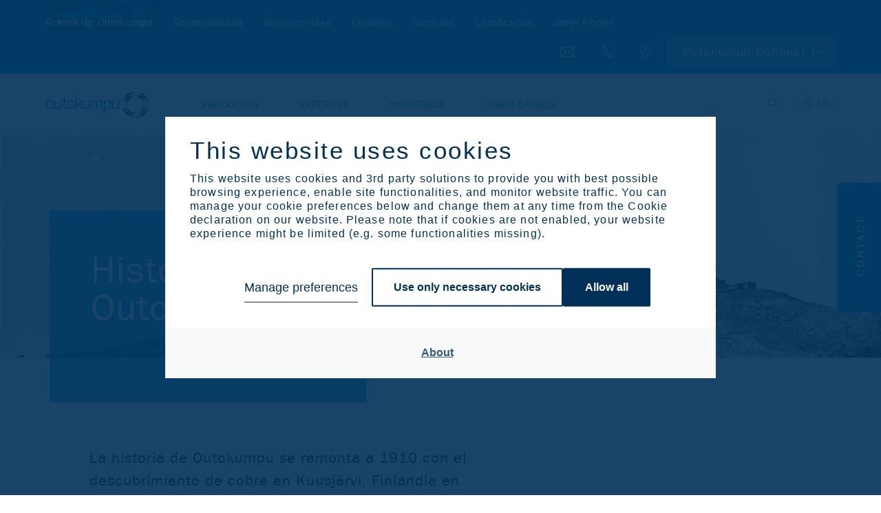

--- FILE ---
content_type: text/html; charset=utf-8
request_url: https://otke-cdn.outokumpu.com/es-es/about-outokumpu/history-of-outokumpu
body_size: 37617
content:

<!DOCTYPE html>
<!--[if IE 9]><html lang="en" class="ie9 no-js"><![endif]-->
<!--[if !IE]><!-->
<html lang="es">
<!--<![endif]-->
<head>

    <meta charset="utf-8" />
    <meta http-equiv="X-UA-Compatible" content="IE=9; IE=8; IE=7; IE=EDGE">
    <meta http-equiv="Content-type" content="text/html; charset=utf-8">
    <meta content="width=device-width, initial-scale=1.0" name="viewport" />
        <meta name="referrer" content="no-referrer-when-downgrade">
    
    <title>Historia de Outokumpu | Outokumpu</title>
    <meta name="keywords" content="" />
    <meta name="description" content="Historia de Outokumpu" />
    <meta property="og:title" content="Historia de Outokumpu" />
    <meta property="og:description" content="Historia de Outokumpu" />

    <meta property="og:image" content="" />
    <meta name="twitter:card" content="summary_large_image" />
    
    <link rel="icon" type="image/png" href="/favicon-32.png" />

    <!-- Google Consent Mode --><script data-cookieconsent="ignore">    window.dataLayer = window.dataLayer || [];    function gtag() {        dataLayer.push(arguments);    }    gtag("consent", "default", {        ad_storage: "denied",        analytics_storage: "denied",        functionality_storage: "denied",        personalization_storage: "denied",        security_storage: "granted",        wait_for_update: 2000,    });    gtag("set", "ads_data_redaction", true);</script><!-- END: Google Consent Mode -->
    
    <!-- Google Tag Manager --><script type="text/javascript" data-cookieconsent="ignore">(function(w,d,s,l,i){w[l]=w[l]||[];w[l].push({'gtm.start':new Date().getTime(),event:'gtm.js'});var f=d.getElementsByTagName(s)[0],j=d.createElement(s),dl=l!='dataLayer'?'&l='+l:'';j.async=true;j.src='https://www.googletagmanager.com/gtm.js?id='+i+dl;f.parentNode.insertBefore(j,f);})(window,document,'script','dataLayer','GTM-5M39GKT');</script><!-- END: Google Tag Manager -->
            <script id="Cookiebot" src="https://consent.cookiebot.com/uc.js" data-cbid="25738438-d29f-4df0-bebd-f270bc916291" data-blockingmode="auto" type="text/javascript"></script>

    <link rel='alternate' href='https://www.outokumpu.com/es-es/about-outokumpu/history-of-outokumpu'  hreflang='es-ES'/>
<link rel='alternate' href='https://www.outokumpu.com/fi-fi/about-outokumpu/history-of-outokumpu'  hreflang='fi-FI'/>
<link rel='alternate' href='https://www.outokumpu.com/de-de/about-outokumpu/history-of-outokumpu'  hreflang='de-DE'/>
<link rel='alternate' href='https://www.outokumpu.com/en/about-outokumpu/history-of-outokumpu'  hreflang='en'/>
<link rel='alternate' href='https://www.outokumpu.com/es-es/about-outokumpu/history-of-outokumpu' hreflang='x-default' />
<meta property='og:url' content='https://www.outokumpu.com/es-es/about-outokumpu/history-of-outokumpu'/>




    <link href="https://otke-cdn.outokumpu.com/styles/vendor.min.css?_=1763561895252" rel="stylesheet" data-cookieconsent="ignore" />

    <link href="https://otke-cdn.outokumpu.com/styles/default.min.css?_=1763561895252" rel="stylesheet" data-cookieconsent="ignore" />

    

    
    <!-- Eloqua Tracking --><script type="text/javascript" data-cookieconsent="marketing">    var _elqQ = _elqQ || [];     _elqQ.push(['elqSetSiteId', '1630091360']);     _elqQ.push(['elqUseFirstPartyCookie', 'profiling.outokumpu.com']);      _elqQ.push(['elqTrackPageView']);    (function () {        function async_load() {            var s = document.createElement('script'); s.type = 'text/javascript'; s.async = true;            s.src = "//img06.en25.com/i/elqCfg.min.js";            var x = document.getElementsByTagName('script')[0]; x.parentNode.insertBefore(s, x);        }        if (window.addEventListener) window.addEventListener('DOMContentLoaded', async_load, false);        else if (window.attachEvent) window.attachEvent('onload', async_load);    })();</script><!-- END: Eloqua Tracking --><!--Survey form UX measurement tool--><!-- link to the Measurement tool CSS - place in html header - include on all pages --><link rel="stylesheet" type="text/css" href="https://dyv6f9ner1ir9.cloudfront.net/assets/css/shared/og_greet_bar.css"><!-- link to the Measurement tool JS - include anywhere in page - include on all pages --><script src="https://dyv6f9ner1ir9.cloudfront.net/assets/js/og_greet_bar.js"></script><!-- show / hide logic for Measurement tool - place anywhere in page - include on all pages --><script type="application/javascript">    // listen for survey completiion message    window.addEventListener("message",        function (e) {            if(e.data == "complete_last_slide"){                // hides bar once survey is complete and set completion date                document.getElementById('barEmbed').style.display = 'none';                document.body.style.marginTop = "0";                localStorage.setItem("UxSurveyCompleted", new Date());            }        },false    );    // on load decide when to display UX survey    window.addEventListener("load", (event) => {        // close survey for 30 days when x it pressed        document.getElementById("barEmbedClose").onclick = function(){            document.getElementById('barEmbed').style.display = 'none';            document.body.style.marginTop = "0";            localStorage.setItem("UxSurveyClosed", new Date());        }        // count days since last closed        let UxSurveyClosedDiffDays = -1;        if(localStorage.UxSurveyClosed){        const UxSurveyClosedDiffTime = Math.abs(Date.parse(localStorage.UxSurveyClosed) - new Date());            UxSurveyClosedDiffDays = Math.floor(UxSurveyClosedDiffTime / (1000 * 60 * 60 * 24));        }        // count days since last completed        let UxSurveyCompleteDiffDays = -1;        if(localStorage.UxSurveyCompleted){        const UxSurveyCompleteDiffTime = Math.abs(Date.parse(localStorage.UxSurveyCompleted) - new Date());            UxSurveyCompleteDiffDays = Math.floor(UxSurveyCompleteDiffTime / (1000 * 60 * 60 * 24));        }        // count the number paoges visited        let UxSurveyPagesViewed = 1;        if(localStorage.UxSurveyPagesViewed){          UxSurveyPagesViewed = UxSurveyPagesViewed + parseInt(localStorage.UxSurveyPagesViewed);        }        if(UxSurveyPagesViewed < 3){           localStorage.setItem("UxSurveyPagesViewed", UxSurveyPagesViewed);        }        console.log("ux survey days since completion: " + UxSurveyCompleteDiffDays + ", ux survey days since closed: " + UxSurveyClosedDiffDays + " and pages viewed: " + UxSurveyPagesViewed);        // if survey has not been shown, or not shown in the last 30 days, and user has visited at least 3 pages show servey        if((UxSurveyCompleteDiffDays == -1 || UxSurveyCompleteDiffDays >= 180) && (UxSurveyClosedDiffDays == -1 || UxSurveyClosedDiffDays >= 30) && UxSurveyPagesViewed >= 3 && !(document.querySelector('body').classList.contains('pagemode-edit') || document.querySelector('body').classList.contains('pagemode-preview'))){            document.getElementById('barEmbed').style.display = 'flex';            document.body.style.marginTop = document.getElementById('barEmbed').offsetHeight + "px";            document.querySelector('body').classList.add('body-bar-embed');        }    });</script><!--End Survey form UX measurement tool--><style>.sc-form.sc-form--contact-optioned.sc-form-subscription input[type="submit"] { margin-left:0; }</style>
    <!-- Leadoo Bot --><script type="text/javascript" async src="https://bot.leadoo.com/bot/dynamic/chat.js?company=oEGhAGv"></script><!-- END: Leadoo Bot --><!-- Leadoo Custom Consent Handling --><script type="text/javascript"> window.addEventListener('CookiebotOnAccept', function (e) { if (Cookiebot.consent.statistics) { console.log('statistics consent'); if (!window.ldanalytics) window.ldanalytics = []; window.ldanalytics.push(function(a) { a.toggleTracking(true, false); });} }, false); </script><!-- END: Leadoo Custom Consent Handling -->

    <template id="rsk" data-key="6Lfov74aAAAAAKQtMBCYgFuvUCVCik8CTS4gcO2G">
    </template>
    <template id="rskotk" data-key="6LcUXZcjAAAAAFlC39NymsMImuTGU_cW-NymLHh5">
    </template>
    <template id="fcsk" data-key="FCMPBNV3QS31TVR4">
    </template>

</head>
<body class="" data-enable-utm-script="true">
    <!-- Google Tag Manager (noscript) -->
<noscript>
    <iframe src="https://www.googletagmanager.com/ns.html?id=GTM-5M39GKT" height="0" width="0" style="display:none;visibility:hidden"></iframe>
</noscript>
<!-- END: Google Tag Manager (noscript) -->

<!-- Prefill fields -->
<script type="text/javascript" data-cookieconsent="ignore">
   function LoadFields(targetFormId = null) {    
       let forms = document.querySelectorAll('form.sc-form');
       if (targetFormId !== null) {
           forms = document.querySelectorAll(`#${targetFormId}`);
       }
       $(forms).each( function() {
           $form = $(this);
   
           dataLookupInputs = $form.find('input[data-lookup-name]');
           dataLookupSelects = $form.find('select[data-lookup-name]');
           dataLookupTextarea = $form.find('textarea[data-lookup-name]');
   
           $(dataLookupInputs).each(function() {
               const el = $(this);
               const lookupName = el.attr('data-lookup-name');
               if (lookupName !== '' && GetElqContentPersonalizationValue(lookupName) !== '') {
                   inputValue = GetElqContentPersonalizationValue(lookupName);
                   if (inputValue) {
                       if (el.attr('type') === "checkbox") {
                           const lowerCaseValue = inputValue.toLowerCase();
                           if (lowerCaseValue == "on") el.prop('checked', true);
                           else if (lowerCaseValue == "true") el.prop('checked', true);
                           else if (lowerCaseValue == "y") el.prop('checked', true);
                           else if (lowerCaseValue == "yes") el.prop('checked', true);
                           else if (lowerCaseValue == "checked") el.prop('checked', true);
                           else if (lowerCaseValue == "1") el.prop('checked', true);
   
                           const parentFieldset = el.closest('fieldset'); 
                           if(parentFieldset) parentFieldset.addClass('prefilled');

                           // C_Marketing_permission1 block hiding (if previously checked)
                           if (lookupName === 'C_Marketing_permission1' && el.prop('checked')) {
                              var checkboxPermissionContainer = el.closest('.single-checkbox');
                              if (checkboxPermissionContainer) checkboxPermissionContainer.css('display', 'none');
                           }

                       } else {
                           el.val(inputValue);
                           const parentFieldset = el.closest('fieldset'); 
                           if(parentFieldset) parentFieldset.addClass('prefilled');
                       }
                   }
               }
           });
           
           $(dataLookupSelects).each(function() {
               const el = $(this);
               const lookupName = el.attr('data-lookup-name');
               if (lookupName !== '' && GetElqContentPersonalizationValue(lookupName) !== '') {
                   inputValue = GetElqContentPersonalizationValue(lookupName);
                   if (inputValue) el.val(inputValue);
                   const parentFieldset = el.closest('fieldset'); 
                   if(parentFieldset) parentFieldset.addClass('prefilled');
               }
           });
           
           $(dataLookupTextarea).each(function() {
               const el = $(this);
               const lookupName = el.attr('data-lookup-name');
               if (lookupName !== '' && GetElqContentPersonalizationValue(lookupName) !== '') {
                   inputValue = GetElqContentPersonalizationValue(lookupName);
                   if (inputValue) el.val(inputValue);
                   const parentFieldset = el.closest('fieldset'); 
                   if(parentFieldset) parentFieldset.addClass('prefilled');
               }
           });
   
       });
   }

   function visiblePriorityOrderPP(targetFormId = null) {
       let forms = document.querySelectorAll('form:not(.no-progressive-profiling)');
       if (targetFormId !== null) {
           forms = document.querySelectorAll(`#${targetFormId}`);
       }
       
       $(forms).each( function() {
           $form = $(this);
           const ppFieldsets = $form.find('[data-pp-visible][data-pp-priority][data-pp-order]');
           const ppVisibleFieldsets = $form.find('[data-pp-visible="True"]');
           const ppPriorityFieldsets = $form.find('[data-pp-visible="False"][data-pp-priority="True"]');
           const ppOrderFieldsets = [...this.querySelectorAll('[data-pp-visible="False"][data-pp-priority="False"][data-pp-order]:not(.prefilled)')];
           ppOrderFieldsets.sort(sortByDataPpOrder);
           
           // hide all pp fieldsets
           ppFieldsets.each( function() {
               $(this).hide();
           });

           // show always visible fieldsets [data-pp-visible="True"]
           ppVisibleFieldsets.each( function() {
               $(this).show();
           });

           // show priority fieldsets [data-pp-priority="True"] but only if they don't have prefilled value
           // count number of possible fieldsets to be shown in place of filled priority ones
           let ppFreeSlotsFromOrder = 0;
           ppPriorityFieldsets.each(function() {
               if (!$(this).hasClass('prefilled')) $(this).show();
               else ppFreeSlotsFromOrder++;
           });

           // show the rest of order-only fieldsets (maximum number less than or equal to ppFreeSlotsFromOrder)
           let ppUsedSlotsFromOrder = 0;
           ppOrderFieldsets.forEach((el) => {
               if (ppUsedSlotsFromOrder < ppFreeSlotsFromOrder) {
                   $(el).show();
                   ppUsedSlotsFromOrder++;
               }
           });

       });
   }

   function emailFieldsDomainBasedCustomVisibility() {
       const cEmailFields = document.querySelectorAll('[data-lookup-name=C_EmailAddress]');

       cEmailFields.forEach((field) => {
           const scform = field.closest('form.sc-form');
           
           const cNewEmailField = scform.querySelector('[data-lookup-name=C_NewEmailAddress]');
           let fieldset = '';
           if (cNewEmailField) fieldset = cNewEmailField.closest('fieldset');
           
           const cEmailFieldFreemiumDomains = field.dataset.freemiumDomains;
           
           if (field.value == ''  && fieldset) {
               fieldset.style.display = 'none';
               return true;
           }

           if (scform && cNewEmailField && cEmailFieldFreemiumDomains) {
               const cEmailFieldValue = field.value.toLowerCase();
               const freemiumDomainsArray = cEmailFieldFreemiumDomains.split('|');

               if (freemiumDomainsArray.length && cEmailFieldValue) {
                   let valResultHideNewEmail = true;
                   freemiumDomainsArray.forEach((domain) => {
                       if(cEmailFieldValue.includes(domain)) valResultHideNewEmail = false;
                   });

                   if (valResultHideNewEmail) fieldset.style.display = 'none'; // hide new email fieldset if old one doesn't contain one of freemium domains
               }
           }
       });
   }

   function sortByDataPpOrder( a, b ) {
       if ( parseInt($(a).attr('data-pp-order')) < parseInt($(b).attr('data-pp-order')) ){
           return -1;
       }
       if ( parseInt($(a).attr('data-pp-order')) > parseInt($(b).attr('data-pp-order')) ){
           return 1;
       }
       return 0;
   }
   </script>
   <!--- Prefill fields: END -->
   
   <!-- Eloqua Web Data Lookups -->
   <script type="text/javascript" data-cookieconsent="ignore">

function initPP() {
visiblePriorityOrderPP();
emailFieldsDomainBasedCustomVisibility();
}
       if (window.addEventListener) {
           window.addEventListener('DOMContentLoaded', initPP, false);
       }
       else if (window.attachEvent) {
           window.attachEvent('onload', initPP);
       }

       var FirstLookup = true;

       function SetElqContent() {
           if (FirstLookup) {
               if (_elqQ){
                   _elqQ.push(['elqDataLookup', escape("336fd2e8-e5ed-46ec-a211-80719a3186fc"), '<C_EmailAddress>' + GetElqContentPersonalizationValue('V_ElqEmailAddress') + '</C_EmailAddress>']);                    
                   FirstLookup = false;
               }
               visiblePriorityOrderPP();
               emailFieldsDomainBasedCustomVisibility();
           } else {
               LoadFields();
               visiblePriorityOrderPP();
               emailFieldsDomainBasedCustomVisibility();
               document.addEventListener('sc-form-submit-error', (e) => {
                   if (e.detail) {
                       var formId = e.detail;
                       if (formId) {
                           LoadFields(formId);
                           InitResetButton(formId);
                           if (!$(`#${formId}`).hasClass('no-progressive-profiling')) visiblePriorityOrderPP(formId);
                           emailFieldsDomainBasedCustomVisibility();
                       }
                   }
               });
           }
       }
       if (_elqQ){
           _elqQ.push(['elqDataLookup', escape("a75c3e4e-c26b-4a41-909a-aed5776251fc"), '']);
       }

   // reset form
   function ResetFields(targetFormId = null) {
       let forms = document.querySelectorAll('form');
       if (targetFormId !== null) {
           forms = document.querySelectorAll(`#${targetFormId}`);
       }
       
       $(forms).each( function() {
           $form = $(this);
           dataLookupInputs = $form.find('input[data-lookup-name]');
           dataLookupSelects = $form.find('select[data-lookup-name]');
           dataLookupTextarea = $form.find('textarea[data-lookup-name]');
   
           $(dataLookupInputs).each(function() {
               const el = $(this);
               
               if (el.attr('type') === "checkbox") {
                   el.prop('checked', false);

                   var checkboxPermissionContainer = el.closest('.single-checkbox');
                   if (checkboxPermissionContainer) checkboxPermissionContainer.css('display', 'block');

               } else {
                   el.val('');
               }

               const parentFieldset = el.closest('fieldset'); 
               if(parentFieldset) parentFieldset.removeClass('prefilled');            
           });
           
           $(dataLookupSelects).each(function() {
                const el = $(this);
                
                // Handle multiselect by deselecting all options
                if (el.prop('multiple')) {
                    el.find('option').prop('selected', false);
                } else {
                    el.val('');
                }
                
                // SlimSelect update UI
                if (el.hasClass('ss-main') || el[0].slim) {
                    const slimInstance = el[0].slim;
                    if (slimInstance) {
                        slimInstance.set([]);
                    }
                }
                
                const parentFieldset = el.closest('fieldset'); 
                if(parentFieldset) parentFieldset.removeClass('prefilled');
            });
           
           $(dataLookupTextarea).each(function() {
               const el = $(this);
               el.val('');
               const parentFieldset = el.closest('fieldset'); 
               if(parentFieldset) parentFieldset.removeClass('prefilled');
           });
           
           // validation clear
           const valFields = $form.find('[data-val="true"]');
           const errorMsgs = $form.find('.field-validation-error');

           valFields.each(function() {
               $(this).removeClass('input-validation-error');
           });
           errorMsgs.each(function() {
               $(this).removeClass('field-validation-error').addClass('field-validation-valid');
           });

       });


       if (!$(`#${targetFormId}`).hasClass('no-progressive-profiling')) visiblePriorityOrderPP(targetFormId);
       emailFieldsDomainBasedCustomVisibility();
   }

   // reset button event listener function
   function InitResetButton(formId = null) {
       document.addEventListener("DOMContentLoaded", function() {
           const resetButtons = document.querySelectorAll((formId) ? `#${formId} ` : '' + '.sc-form-reset-button');
           [...resetButtons].forEach((el) => {
               el.addEventListener('click', (e) => {
                   e.preventDefault();
                   const formContainer = el.closest('.sc-form');
                   if (formContainer) {
                       ResetFields(formContainer.id);
                   }
               });
           });
       });
   }

   // reset button event initialization
   InitResetButton();
   </script>
   <!--- Eloqua Web Data Lookups: END -->
    <a href="#main-content" class="skip-link" accesskey="1">Skip to Main Content [Accesskey 1]</a>
    <a href="#main-navigation" class="skip-link" accesskey="2">Skip to Main Navigation [Accesskey 2]</a>
        <header id="main-navigation">

<section class="secondary-navigation-holder">
    <div class="container">
        <div class="secondary-navigation col">
                <ul>
                        <li><a href="/es-es/about-outokumpu" class="current-page"   data-megamenu="about-outokumpu"  >Acerca de Outokumpu</a></li>
                        <li><a href="/es-es/sustainability-old-2" class=""   data-megamenu="sustainability"  >Sostenibilidad</a></li>
                        <li><a href="/es-es/investors" class=""   data-megamenu="investors"  >Inversionistas</a></li>
                        <li><a href="/es-es/careers" class=""   data-megamenu="careers"  >Empleos</a></li>
                        <li><a href="/es-es/news" class="" >Noticias</a></li>
                        <li><a href="/es-es/certificates" class=""   data-megamenu="certificates"  >Certificados</a></li>
                        <li><a href="/es-es/products/steel-finder" class="" >Steel Finder</a></li>
                </ul>
        </div>
        <div class="secondary-navigation--additional-links col">
            <div class="search-holder secondary-navigation--additional-links-item">
                <a href="#" aria-label="Open search"></a>
            </div>
            <div class="secondary-navigation--additional-links-contact-bt secondary-navigation--additional-links-item">
                <a href="#">
                    <span>Contact us</span>
                    <div class="additional-links-tooltip additional-links-tooltip--contact-bt-icon">Contact us</div>
                </a>
            </div>
            <div class="secondary-navigation--additional-links-phone secondary-navigation--additional-links-item">
                <a href="tel:+358 9 4211">
                    <span>Call us: +358 9 4211</span>
                    <div class="additional-links-tooltip additional-links-tooltip--phone-icon">Call us: +358 9 4211</div>
                </a>
            </div>
                <div class="secondary-navigation--additional-links-locations secondary-navigation--additional-links-item">
                    <a href="/es-es/locations" target="">
                        <span>Browse Outokumpu locations</span>
                        <div class="additional-links-tooltip  additional-links-tooltip--locations-icon">Browse Outokumpu locations</div>
                    </a>
                </div>
            <div class="language-selector-holder secondary-navigation--additional-links-item">
    <button type="button" aria-label="Select langueage" class="language-selector--selected">ES</button>
        <select title="language-selector-mobile" class="language-selector-mobile">
            <option value="es" selected="selected">Espa&#241;ol</option>
                <option value="de">Deutsch</option>
                <option value="en">English</option>
                <option value="fi">Suomi</option>
                <option value="it">Italiano</option>
        </select>
        <ul class="language-selector">
                <li><a href="/de-de/about-outokumpu/history-of-outokumpu" title="Deutsch" data-lang="de">DE</a></li>
                <li><a href="/en/about-outokumpu/history-of-outokumpu" title="English" data-lang="en">EN</a></li>
                <li><a href="/fi-fi/about-outokumpu/history-of-outokumpu" title="Suomi" data-lang="fi">FI</a></li>
                <li><a href="/it-it/about-outokumpu/history-of-outokumpu" title="Italiano" data-lang="it">IT</a></li>
        </ul>
</div>                            <div class="secondary-navigation--additional-links-steelfinder secondary-navigation--additional-links-item">
                    <a href="https://connect.outokumpu.com/login" target="_blank">Outokumpu Connect</a>
                </div>
        </div>
    </div>
</section>        <section class="primary-navigation-holder">
    <div class="container">
        <div class="col">
            <div class="branding">
                <a href="/es-es/">
                    <img src="https://otke-cdn.outokumpu.com/-/media/feature/identity/medium_horizontal_blue_rgb.png?webp=true&amp;cx=0.5&amp;cy=0.5&amp;cw=561&amp;ch=143&amp;hash=4FC826C3DE09429BAD69D1B9C8E62F08" alt="Outokumpu">
                </a>
            </div>
                <nav class="primary-navigation">
                    <ul class="primary-ul">
                            <li><a href="/es-es/products" class="" data-megamenu="products">Productos</a></li>
                            <li><a href="/es-es/expertise" class="" data-megamenu="expertise">Expertise</a></li>
                            <li><a href="/es-es/industries" class="" data-megamenu="industries">Industrias</a></li>
                            <li><a href="/es-es/surcharges" class="" data-megamenu="surcharges">Sobrecargos</a></li>
                    </ul>
                </nav>

            <div class="nav-icon" id="mobile-trigger">
                <span></span>
                <span></span>
                <span></span>
            </div>
            
            <div class="search-lang-btn-holder">
                <div class="search-holder">
                    <a href="#" aria-label="Open search"></a>
                </div>
<div class="language-selector-holder secondary-navigation--additional-links-item">
    <button type="button" aria-label="Select langueage" class="language-selector--selected">ES</button>
        <select title="language-selector-mobile" class="language-selector-mobile">
            <option value="es" selected="selected">Espa&#241;ol</option>
                <option value="de">Deutsch</option>
                <option value="en">English</option>
                <option value="fi">Suomi</option>
                <option value="it">Italiano</option>
        </select>
        <ul class="language-selector">
                <li><a href="/de-de/about-outokumpu/history-of-outokumpu" title="Deutsch" data-lang="de">DE</a></li>
                <li><a href="/en/about-outokumpu/history-of-outokumpu" title="English" data-lang="en">EN</a></li>
                <li><a href="/fi-fi/about-outokumpu/history-of-outokumpu" title="Suomi" data-lang="fi">FI</a></li>
                <li><a href="/it-it/about-outokumpu/history-of-outokumpu" title="Italiano" data-lang="it">IT</a></li>
        </ul>
</div>            </div>
        </div>
    </div>
    <form class="search-form" id="search-form" action="/es-es/search" method="GET">
    <div class="search-form__input-holder">
        <label class="reader-only" for="search-input">Search</label>
        <input name="query"
               id="search-input"
               type="text"
               placeholder="Search"
               tabindex="-1"
               value=""
               data-autosuggest-character-limit="3"
               data-autosuggest-api-endpoint="/api/feature/search/autosuggestion?query={0}&language={1}"
               data-language="es-ES"
               autocomplete="off">
        <button value="Search" type="submit" tabindex="-1" aria-label="Search">Search</button>
        <ul class="search-form__autocomplete-results"></ul>
    </div>
</form>
</section>        <div class="megamenu">
    <div class="megamenu--lvl_1 megamenu-parent row" data-megamenu="products">
        <div class="megamenu--lvl_1-title mobile-only megamenu-trigger">
                <span>Productos</span>
                <span class="megamenu--lvl_1-title-trigger">Productos</span>
        </div>
            <div class="megamenu--lvl_1-list megamenu-list container">
                    <p class="megamenu--lvl_2 mobile-only">
                        <span class="megamenu--lvl_2-title">
                            <a href="/es-es/products" class="">Productos Overview</a>
                        </span>
                    </p>
                <div class="megamenu--lvl_2 col col-xs-12 col-md-3 desktop-only">
                        <div class="megamenu--overview-block">
                            <p class="megamenu--lvl_2-title">Productos</p>
                            <p>Explore nuestra oferta de productos para encontrar el acero inoxidable &#243;ptimo para su aplicaci&#243;n.</p>
                            <a class="button" href="/es-es/products">Overview</a>
                        </div>
                </div>
                    <div class="megamenu--column col col-xs-12 col-md-3">
                            <div class="megamenu--lvl_2 megamenu-parent">
                                <div class="megamenu--lvl_2-title megamenu-trigger">
                                        <span class="mobile-only">Stainless Steel Ranges</span>
                                        <a href="/es-es/products/product-ranges" class="desktop-only">Stainless Steel Ranges</a>
                                                                            <span class="megamenu--lvl_2-title-trigger">Stainless Steel Ranges</span>
                                </div>

                                    <div class="megamenu--lvl_3 megamenu-list">
                                        <ul>
                                                <li class="mobile-only">
                                                    <a href="/es-es/products/product-ranges" class="">Stainless Steel Ranges Overview</a>
                                                </li>
                                                                                                    <li >
                                                            <a href="/es-es/products/product-ranges/moda" class="">
                                                                <span class="steel-range" style="background: #7ec8f2"></span>
                                                                <div class="steel-range-txt">
                                                                    Moda
                                                                    <span class="steel-range-subtxt">Mildly corrosive environments</span>
                                                                </div>
                                                            </a>
                                                        </li>
                                                        <li >
                                                            <a href="/es-es/products/product-ranges/core" class="">
                                                                <span class="steel-range" style="background: #009ee8"></span>
                                                                <div class="steel-range-txt">
                                                                    Core
                                                                    <span class="steel-range-subtxt">Corrosive environments</span>
                                                                </div>
                                                            </a>
                                                        </li>
                                                        <li >
                                                            <a href="/es-es/products/product-ranges/supra" class="">
                                                                <span class="steel-range" style="background: #306084"></span>
                                                                <div class="steel-range-txt">
                                                                    Supra
                                                                    <span class="steel-range-subtxt">Highly corrosive environments</span>
                                                                </div>
                                                            </a>
                                                        </li>
                                                        <li >
                                                            <a href="/es-es/products/product-ranges/forta" class="">
                                                                <span class="steel-range" style="background: #00975f"></span>
                                                                <div class="steel-range-txt">
                                                                    Forta
                                                                    <span class="steel-range-subtxt">Duplex and other high strength</span>
                                                                </div>
                                                            </a>
                                                        </li>
                                                        <li >
                                                            <a href="/es-es/products/product-ranges/ultra" class="">
                                                                <span class="steel-range" style="background: #ff7c00"></span>
                                                                <div class="steel-range-txt">
                                                                    Ultra
                                                                    <span class="steel-range-subtxt">Extremely corrosive environments</span>
                                                                </div>
                                                            </a>
                                                        </li>
                                                        <li >
                                                            <a href="/es-es/products/product-ranges/dura" class="">
                                                                <span class="steel-range" style="background: #ffee00"></span>
                                                                <div class="steel-range-txt">
                                                                    Dura
                                                                    <span class="steel-range-subtxt">High hardness</span>
                                                                </div>
                                                            </a>
                                                        </li>
                                                        <li >
                                                            <a href="/es-es/products/product-ranges/therma" class="">
                                                                <span class="steel-range" style="background: #e40134"></span>
                                                                <div class="steel-range-txt">
                                                                    Therma
                                                                    <span class="steel-range-subtxt">High service temperatures​​</span>
                                                                </div>
                                                            </a>
                                                        </li>
                                                        <li >
                                                            <a href="/es-es/products/product-ranges/prodec" class="">
                                                                <span class="steel-range" style="background: #40484d"></span>
                                                                <div class="steel-range-txt">
                                                                    Prodec
                                                                    <span class="steel-range-subtxt">Superior machinability​</span>
                                                                </div>
                                                            </a>
                                                        </li>
                                                        <li >
                                                            <a href="/es-es/products/product-ranges/deco" class="">
                                                                <span class="steel-range" style="background: #002c3e"></span>
                                                                <div class="steel-range-txt">
                                                                    Deco
                                                                    <span class="steel-range-subtxt">Special surfaces</span>
                                                                </div>
                                                            </a>
                                                        </li>
                                        </ul>
                                    </div>
                            </div>
                    </div>
                    <div class="megamenu--column col col-xs-12 col-md-3">
                            <div class="megamenu--lvl_2 megamenu-parent">
                                <div class="megamenu--lvl_2-title megamenu-trigger">
                                        <span class="mobile-only">Circle Green</span>
                                        <a href="/es-es/products/circle-green" class="desktop-only">Circle Green</a>
                                                                            <span class="megamenu--lvl_2-title-trigger">Circle Green</span>
                                </div>

                                    <div class="megamenu--lvl_3 megamenu-list">
                                        <ul>
                                                <li class="mobile-only">
                                                    <a href="/es-es/products/circle-green" class="">Circle Green Overview</a>
                                                </li>
                                                                                                    <li   class="circle-green-emblem"  >
                                                            <a href="/es-es/products/product-ranges/moda" class="">
                                                                <span class="steel-range" style="background: #7ec8f2"></span>
                                                                <div class="steel-range-txt">
                                                                    Moda
                                                                    <span class="steel-range-subtxt">Mildly corrosive environments</span>
                                                                </div>
                                                            </a>
                                                        </li>
                                                        <li   class="circle-green-emblem"  >
                                                            <a href="/es-es/products/product-ranges/core" class="">
                                                                <span class="steel-range" style="background: #009ee8"></span>
                                                                <div class="steel-range-txt">
                                                                    Core
                                                                    <span class="steel-range-subtxt">Corrosive environments</span>
                                                                </div>
                                                            </a>
                                                        </li>
                                                        <li   class="circle-green-emblem"  >
                                                            <a href="/es-es/products/product-ranges/supra" class="">
                                                                <span class="steel-range" style="background: #306084"></span>
                                                                <div class="steel-range-txt">
                                                                    Supra
                                                                    <span class="steel-range-subtxt">Highly corrosive environments</span>
                                                                </div>
                                                            </a>
                                                        </li>
                                                        <li   class="circle-green-emblem"  >
                                                            <a href="/es-es/products/product-ranges/forta" class="">
                                                                <span class="steel-range" style="background: #00975f"></span>
                                                                <div class="steel-range-txt">
                                                                    Forta
                                                                    <span class="steel-range-subtxt">Duplex and other high strength</span>
                                                                </div>
                                                            </a>
                                                        </li>
                                                        <li   class="circle-green-emblem"  >
                                                            <a href="/es-es/products/product-ranges/dura" class="">
                                                                <span class="steel-range" style="background: #ffee00"></span>
                                                                <div class="steel-range-txt">
                                                                    Dura
                                                                    <span class="steel-range-subtxt">High hardness</span>
                                                                </div>
                                                            </a>
                                                        </li>
                                                        <li   class="circle-green-emblem"  >
                                                            <a href="/es-es/products/product-ranges/deco" class="">
                                                                <span class="steel-range" style="background: #002c3e"></span>
                                                                <div class="steel-range-txt">
                                                                    Deco
                                                                    <span class="steel-range-subtxt">Special surfaces</span>
                                                                </div>
                                                            </a>
                                                        </li>
                                        </ul>
                                    </div>
                            </div>
                            <div class="megamenu--lvl_2 megamenu-parent">
                                <div class="megamenu--lvl_2-title megamenu-trigger">
                                        <span class="mobile-only">Flat products</span>
                                        <a href="/es-es/products/flat-products" class="desktop-only">Flat products</a>
                                                                            <span class="megamenu--lvl_2-title-trigger">Flat products</span>
                                </div>

                                    <div class="megamenu--lvl_3 megamenu-list">
                                        <ul>
                                                <li class="mobile-only">
                                                    <a href="/es-es/products/flat-products" class="">Flat products Overview</a>
                                                </li>
                                                                                                    <li><a href="/es-es/products/flat-products/cold-rolled-coil-strip-and-sheet" DisableWebEdit="True">Cold rolled coil strip and sheet</a></li>
                                                        <li><a href="/es-es/products/flat-products/hot-rolled-coil-strip-and-plate" DisableWebEdit="True">Hot rolled coil strip and plate</a></li>
                                                        <li><a href="/es-es/products/flat-products/quarto-plate" DisableWebEdit="True">Quarto plate</a></li>
                                                        <li><a href="/es-es/products/flat-products/precision-strip" DisableWebEdit="True">Precision strip</a></li>
                                                        <li><a href="/es-es/products/flat-products/specialized-components" DisableWebEdit="True">Specialized components</a></li>
                                        </ul>
                                    </div>
                            </div>
                    </div>
                    <div class="megamenu--column col col-xs-12 col-md-3">
                            <div class="megamenu--lvl_2 megamenu-parent">
                                <div class="megamenu--lvl_2-title megamenu-trigger">
                                        <span class="mobile-only">Specialized products</span>
                                        <a href="/es-es/products/specialized-products" class="desktop-only">Specialized products</a>
                                                                            <span class="megamenu--lvl_2-title-trigger">Specialized products</span>
                                </div>

                                    <div class="megamenu--lvl_3 megamenu-list">
                                        <ul>
                                                <li class="mobile-only">
                                                    <a href="/es-es/products/specialized-products" class="">Specialized products Overview</a>
                                                </li>
                                                                                                    <li><a title="Ferrochrome" href="/es-es/products/specialized-products/ferrochrome" DisableWebEdit="True">Ferrochrome</a></li>
                                                        <li><a title="Metal powder" href="/es-es/products/specialized-products/metal-powder" DisableWebEdit="True">Metal powder</a></li>
                                                        <li><a title="Press plate" href="/es-es/products/specialized-products/press-plate" DisableWebEdit="True">Press plate</a></li>
                                        </ul>
                                    </div>
                            </div>
                            <div class="megamenu--lvl_2 megamenu-parent">
                                <div class="megamenu--lvl_2-title megamenu-trigger">
                                        <span class="mobile-only">Stainless steel types</span>
                                        <a href="/es-es/products/stainless-steel-types" class="desktop-only">Stainless steel types</a>
                                                                            <span class="megamenu--lvl_2-title-trigger">Stainless steel types</span>
                                </div>

                                    <div class="megamenu--lvl_3 megamenu-list">
                                        <ul>
                                                <li class="mobile-only">
                                                    <a href="/es-es/products/stainless-steel-types" class="">Stainless steel types Overview</a>
                                                </li>
                                                                                                    <li><a href="/es-es/products/stainless-steel-types/ferritic-stainless-steel" DisableWebEdit="True">Ferritic</a></li>
                                                        <li><a href="/es-es/products/stainless-steel-types/martensitic-stainless-steel-and-precipitation-hardening-grades" DisableWebEdit="True">Martensitic and PH grades</a></li>
                                                        <li><a href="/es-es/products/stainless-steel-types/duplex-stainless-steel" DisableWebEdit="True">Duplex</a></li>
                                                        <li><a href="/es-es/products/stainless-steel-types/austenitic-stainless-steel" DisableWebEdit="True">Austenitic</a></li>
                                        </ul>
                                    </div>
                            </div>
                            <div class="megamenu--lvl_2 megamenu-parent">
                                <div class="megamenu--lvl_2-title ">
                                        <a href="/es-es/products/corrosion-tables" class="">Corrosion tables</a>
                                                                    </div>

                            </div>
                            <div class="megamenu--lvl_2 megamenu-parent">
                                <div class="megamenu--lvl_2-title ">
                                        <a href="/es-es/products/services" class="">Services</a>
                                                                    </div>

                            </div>
                    </div>
            </div>
    </div>
    <div class="megamenu--lvl_1 megamenu-parent row" data-megamenu="expertise">
        <div class="megamenu--lvl_1-title mobile-only megamenu-trigger">
                <span>Expertise</span>
                <span class="megamenu--lvl_1-title-trigger">Expertise</span>
        </div>
            <div class="megamenu--lvl_1-list megamenu-list container">
                    <p class="megamenu--lvl_2 mobile-only">
                        <span class="megamenu--lvl_2-title">
                            <a href="/es-es/expertise" class="">Expertise Overview</a>
                        </span>
                    </p>
                <div class="megamenu--lvl_2 col col-xs-12 col-md-3 desktop-only">
                        <div class="megamenu--overview-block">
                            <p class="megamenu--lvl_2-title">Expertise</p>
                            <p>Explore historias de &#233;xito, art&#237;culos interesantes, seminarios web y contenido t&#233;cnico.</p>
                            <a class="button" href="/es-es/expertise">Overview</a>
                        </div>
                </div>
                    <div class="megamenu--column col col-xs-12 col-md-3">
                            <div class="megamenu--lvl_2 megamenu-parent">
                                <div class="megamenu--lvl_2-title ">
                                        <a href="/es-es/expertise" class="">Articles and cases</a>
                                                                    </div>

                            </div>
                            <div class="megamenu--lvl_2 megamenu-parent">
                                <div class="megamenu--lvl_2-title ">
                                        <a href="/es-es/expertise/industrial-evolution-insights" class="">Industrial Evolution Insights</a>
                                                                    </div>

                            </div>
                            <div class="megamenu--lvl_2 megamenu-parent">
                                <div class="megamenu--lvl_2-title ">
                                        <a href="/es-es/expertise/handbooks-and-guides" class="">Handbooks and guides</a>
                                                                    </div>

                            </div>
                            <div class="megamenu--lvl_2 megamenu-parent">
                                <div class="megamenu--lvl_2-title ">
                                        <a href="/es-es/expertise/webinars-and-events/corrosion-academy" class="">Corrosion Academy</a>
                                                                    </div>

                            </div>
                    </div>
                    <div class="megamenu--column col col-xs-12 col-md-3">
                            <div class="megamenu--lvl_2 megamenu-parent">
                                <div class="megamenu--lvl_2-title megamenu-trigger">
                                        <span class="mobile-only">Webinars and events</span>
                                        <a href="/es-es/expertise/webinars-and-events" class="desktop-only">Webinars and events</a>
                                                                            <span class="megamenu--lvl_2-title-trigger">Webinars and events</span>
                                </div>

                                    <div class="megamenu--lvl_3 megamenu-list">
                                        <ul>
                                                <li class="mobile-only">
                                                    <a href="/es-es/expertise/webinars-and-events" class="">Webinars and events Overview</a>
                                                </li>
                                                                                                    <li><a href="/es-es/expertise/webinars-and-events/circle-green-webinars" DisableWebEdit="True">Circle Green webinars</a></li>
                                                        <li><a href="/es-es/expertise/webinars-and-events/bridge-webinars" DisableWebEdit="True">Bridge webinars</a></li>
                                                        <li><a href="/es-es/expertise/webinars-and-events/facade-webinars" DisableWebEdit="True">Fa&#231;ade webinars</a></li>
                                                        <li><a href="/es-es/expertise/webinars-and-events/automotive-webinars" DisableWebEdit="True">Mobility webinars</a></li>
                                                        <li><a href="/es-es/expertise/webinars-and-events/oil-and-gas-webinars" DisableWebEdit="True">Oil and Gas webinars</a></li>
                                                        <li><a href="/es-es/expertise/webinars-and-events/storage-tank-webinars" DisableWebEdit="True" target="_blank">Storage tank webinars</a></li>
                                        </ul>
                                    </div>
                            </div>
                    </div>
                    <div class="megamenu--column col col-xs-12 col-md-3">
                            <div class="megamenu--lvl_2 megamenu-parent">
                                <div class="megamenu--lvl_2-title megamenu-trigger">
                                        <span>Collections</span>
                                                                            <span class="megamenu--lvl_2-title-trigger">Collections</span>
                                </div>

                                    <div class="megamenu--lvl_3 megamenu-list">
                                        <ul>
                                                                                                    <li><a href="/es-es/expertise/collections/offshore-insights-and-innovations" DisableWebEdit="True">Offshore insights and innovations</a></li>
                                                        <li><a href="/es-es/expertise/collections/stainless-steel-basics" DisableWebEdit="True">Stainless Steel Basics</a></li>
                                                        <li><a href="/es-es/expertise/collections/sustainability" DisableWebEdit="True">Sustainability</a></li>
                                                        <li><a href="/es-es/expertise/collections/duplex-90-years" DisableWebEdit="True">Duplex 90 years</a></li>
                                        </ul>
                                    </div>
                            </div>
                    </div>
            </div>
    </div>
    <div class="megamenu--lvl_1 megamenu-parent row" data-megamenu="industries">
        <div class="megamenu--lvl_1-title mobile-only megamenu-trigger">
                <span>Industrias</span>
                <span class="megamenu--lvl_1-title-trigger">Industrias</span>
        </div>
            <div class="megamenu--lvl_1-list megamenu-list container">
                    <p class="megamenu--lvl_2 mobile-only">
                        <span class="megamenu--lvl_2-title">
                            <a href="/es-es/industries" class="">Industrias Overview</a>
                        </span>
                    </p>
                <div class="megamenu--lvl_2 col col-xs-12 col-md-3 desktop-only">
                        <div class="megamenu--overview-block">
                            <p class="megamenu--lvl_2-title">Industrias</p>
                            <p>Descubra c&#243;mo nuestro acero inoxidable hace posible la sociedad moderna a trav&#233;s de aplicaciones vers&#225;tiles en una amplia gama de entornos.</p>
                            <a class="button" href="/es-es/industries">Overview</a>
                        </div>
                </div>
                    <div class="megamenu--column col col-xs-12 col-md-3">
                            <div class="megamenu--lvl_2 megamenu-parent">
                                <div class="megamenu--lvl_2-title megamenu-trigger">
                                        <span class="mobile-only">Appliances</span>
                                        <a href="/es-es/industries/appliances" class="desktop-only">Appliances</a>
                                                                            <span class="megamenu--lvl_2-title-trigger">Appliances</span>
                                </div>

                                    <div class="megamenu--lvl_3 megamenu-list">
                                        <ul>
                                                <li class="mobile-only">
                                                    <a href="/es-es/industries/appliances" class="">Appliances Overview</a>
                                                </li>
                                                                                                    <li><a href="/es-es/industries/appliances/commercial-kitchen" DisableWebEdit="True">Commercial kitchen</a></li>
                                                        <li><a href="/es-es/industries/appliances/cooking" DisableWebEdit="True">Cooking</a></li>
                                                        <li><a href="/es-es/industries/appliances/food-industry" DisableWebEdit="True">Food industry</a></li>
                                                        <li><a href="/es-es/industries/appliances/home-appliances" DisableWebEdit="True">Home appliances</a></li>
                                        </ul>
                                    </div>
                            </div>
                            <div class="megamenu--lvl_2 megamenu-parent">
                                <div class="megamenu--lvl_2-title megamenu-trigger">
                                        <span class="mobile-only">Energy</span>
                                        <a href="/es-es/industries/energy" class="desktop-only">Energy</a>
                                                                            <span class="megamenu--lvl_2-title-trigger">Energy</span>
                                </div>

                                    <div class="megamenu--lvl_3 megamenu-list">
                                        <ul>
                                                <li class="mobile-only">
                                                    <a href="/es-es/industries/energy" class="">Energy Overview</a>
                                                </li>
                                                                                                    <li><a href="/es-es/industries/energy/renewable-energy" DisableWebEdit="True">Renewable energy</a></li>
                                                        <li><a href="/es-es/industries/energy/hydrogen" DisableWebEdit="True">Hydrogen</a></li>
                                                        <li><a href="/es-es/industries/energy/nuclear" DisableWebEdit="True">Nuclear</a></li>
                                        </ul>
                                    </div>
                            </div>
                    </div>
                    <div class="megamenu--column col col-xs-12 col-md-3">
                            <div class="megamenu--lvl_2 megamenu-parent">
                                <div class="megamenu--lvl_2-title megamenu-trigger">
                                        <span class="mobile-only">Automotive and transportation</span>
                                        <a href="/es-es/industries/automotive-and-transportation" class="desktop-only">Automotive and transportation</a>
                                                                            <span class="megamenu--lvl_2-title-trigger">Automotive and transportation</span>
                                </div>

                                    <div class="megamenu--lvl_3 megamenu-list">
                                        <ul>
                                                <li class="mobile-only">
                                                    <a href="/es-es/industries/automotive-and-transportation" class="">Automotive and transportation Overview</a>
                                                </li>
                                                                                                    <li><a href="/es-es/industries/automotive-and-transportation/automotive" DisableWebEdit="True">Automotive</a></li>
                                                        <li><a href="/es-es/industries/automotive-and-transportation/buses" DisableWebEdit="True">Buses</a></li>
                                                        <li><a href="/es-es/industries/automotive-and-transportation/railway" DisableWebEdit="True">Railway</a></li>
                                                        <li><a href="/es-es/industries/automotive-and-transportation/road-tankers" DisableWebEdit="True">Road tankers</a></li>
                                                        <li><a href="/es-es/industries/automotive-and-transportation/aerospace-and-aviation" DisableWebEdit="True">Aerospace and aviation</a></li>
                                        </ul>
                                    </div>
                            </div>
                            <div class="megamenu--lvl_2 megamenu-parent">
                                <div class="megamenu--lvl_2-title megamenu-trigger">
                                        <span class="mobile-only">Heavy industry</span>
                                        <a href="/es-es/industries/heavy-industry" class="desktop-only">Heavy industry</a>
                                                                            <span class="megamenu--lvl_2-title-trigger">Heavy industry</span>
                                </div>

                                    <div class="megamenu--lvl_3 megamenu-list">
                                        <ul>
                                                <li class="mobile-only">
                                                    <a href="/es-es/industries/heavy-industry" class="">Heavy industry Overview</a>
                                                </li>
                                                                                                    <li><a href="/es-es/industries/heavy-industry/carbon-capture" DisableWebEdit="True">Carbon Capture</a></li>
                                                        <li><a href="/es-es/industries/heavy-industry/chemical-processing" DisableWebEdit="True">Chemical processing</a></li>
                                                        <li><a href="/es-es/industries/heavy-industry/mining-and-minerals-processing" DisableWebEdit="True">Mining and minerals processing</a></li>
                                                        <li class="megamenu--lvl_3-parent megamenu-parent">
                                                            <div class="megamenu--lvl_3-link-container megamenu-trigger">
                                                                <a class="megamenu--lvl_3-parent-link desktop-only " href="/es-es/industries/heavy-industry/oil-and-gas" DisableWebEdit="True">Oil and gas</a>
                                                                <span class="mobile-only">Oil and gas</span>
                                                                <span class="megamenu--lvl_3-title-trigger">Oil and gas</span>
                                                            </div>
                                                            <ul class="megamenu--lvl_4 megamenu-list">
                                                                <li class="mobile-only">
                                                                    <a href="/es-es/industries/heavy-industry/oil-and-gas" class="">Oil and gas Overview</a>
                                                                </li>
                                                                    <li><a href="/es-es/industries/heavy-industry/oil-and-gas/pipes-and-tubing" DisableWebEdit="True">Pipes and tubing</a></li>
                                                            </ul>
                                                        </li>
                                                        <li><a href="/es-es/industries/heavy-industry/pulp-and-paper" DisableWebEdit="True">Pulp and paper</a></li>
                                                        <li class="megamenu--lvl_3-parent megamenu-parent">
                                                            <div class="megamenu--lvl_3-link-container megamenu-trigger">
                                                                <a class="megamenu--lvl_3-parent-link desktop-only " href="/es-es/industries/heavy-industry/storage-tanks" DisableWebEdit="True">Storage tanks</a>
                                                                <span class="mobile-only">Storage tanks</span>
                                                                <span class="megamenu--lvl_3-title-trigger">Storage tanks</span>
                                                            </div>
                                                            <ul class="megamenu--lvl_4 megamenu-list">
                                                                <li class="mobile-only">
                                                                    <a href="/es-es/industries/heavy-industry/storage-tanks" class="">Storage tanks Overview</a>
                                                                </li>
                                                                    <li><a href="/es-es/industries/heavy-industry/storage-tanks/pressure-vessel-calculator" DisableWebEdit="True">Pressure vessel calculator</a></li>
                                                                    <li><a href="/es-es/industries/heavy-industry/storage-tanks/storage-tank-calculator" DisableWebEdit="True">Storage tank calculator</a></li>
                                                            </ul>
                                                        </li>
                                        </ul>
                                    </div>
                            </div>
                    </div>
                    <div class="megamenu--column col col-xs-12 col-md-3">
                            <div class="megamenu--lvl_2 megamenu-parent">
                                <div class="megamenu--lvl_2-title megamenu-trigger">
                                        <span class="mobile-only">Building and infrastructure</span>
                                        <a href="/es-es/industries/building-and-infrastructure" class="desktop-only">Building and infrastructure</a>
                                                                            <span class="megamenu--lvl_2-title-trigger">Building and infrastructure</span>
                                </div>

                                    <div class="megamenu--lvl_3 megamenu-list">
                                        <ul>
                                                <li class="mobile-only">
                                                    <a href="/es-es/industries/building-and-infrastructure" class="">Building and infrastructure Overview</a>
                                                </li>
                                                                                                    <li class="megamenu--lvl_3-parent megamenu-parent">
                                                            <div class="megamenu--lvl_3-link-container megamenu-trigger">
                                                                <a class="megamenu--lvl_3-parent-link desktop-only " href="/es-es/industries/building-and-infrastructure/bridges" DisableWebEdit="True">Bridges</a>
                                                                <span class="mobile-only">Bridges</span>
                                                                <span class="megamenu--lvl_3-title-trigger">Bridges</span>
                                                            </div>
                                                            <ul class="megamenu--lvl_4 megamenu-list">
                                                                <li class="mobile-only">
                                                                    <a href="/es-es/industries/building-and-infrastructure/bridges" class="">Bridges Overview</a>
                                                                </li>
                                                                    <li><a href="/es-es/industries/building-and-infrastructure/bridges/design-a-stainless-steel-bridge" DisableWebEdit="True">Design a stainless steel bridge</a></li>
                                                                    <li><a href="/es-es/industries/building-and-infrastructure/bridges/bridge-material-selection-tool" DisableWebEdit="True" target="_blank">Bridge material selection tool</a></li>
                                                            </ul>
                                                        </li>
                                                        <li><a href="/es-es/industries/building-and-infrastructure/facades-and-cladding" DisableWebEdit="True">Facades and cladding</a></li>
                                                        <li><a href="/es-es/industries/building-and-infrastructure/interior-cladding" DisableWebEdit="True">Interior cladding</a></li>
                                                        <li><a href="/es-es/industries/building-and-infrastructure/structural-components" DisableWebEdit="True">Structural components</a></li>
                                                        <li><a href="/es-es/industries/building-and-infrastructure/water-control" DisableWebEdit="True">Water control</a></li>
                                        </ul>
                                    </div>
                            </div>
                            <div class="megamenu--lvl_2 megamenu-parent">
                                <div class="megamenu--lvl_2-title megamenu-trigger">
                                        <span class="mobile-only">Marine</span>
                                        <a href="/es-es/industries/marine" class="desktop-only">Marine</a>
                                                                            <span class="megamenu--lvl_2-title-trigger">Marine</span>
                                </div>

                                    <div class="megamenu--lvl_3 megamenu-list">
                                        <ul>
                                                <li class="mobile-only">
                                                    <a href="/es-es/industries/marine" class="">Marine Overview</a>
                                                </li>
                                                                                                    <li></li>
                                                        <li><a href="/es-es/industries/marine/ballast-water-treatment-systems" DisableWebEdit="True">Ballast water treatment systems</a></li>
                                                        <li><a href="/es-es/industries/marine/scrubbers" DisableWebEdit="True">Scrubbers</a></li>
                                                        <li><a href="/es-es/industries/marine/ships" DisableWebEdit="True">Ships</a></li>
                                        </ul>
                                    </div>
                            </div>
                    </div>
            </div>
    </div>
    <div class="megamenu--lvl_1 megamenu-parent row" data-megamenu="surcharges">
        <div class="megamenu--lvl_1-title mobile-only megamenu-trigger">
                <span>Sobrecargos</span>
                <span class="megamenu--lvl_1-title-trigger">Sobrecargos</span>
        </div>
            <div class="megamenu--lvl_1-list megamenu-list container">
                    <p class="megamenu--lvl_2 mobile-only">
                        <span class="megamenu--lvl_2-title">
                            <a href="/es-es/surcharges" class="">Sobrecargos Overview</a>
                        </span>
                    </p>
                <div class="megamenu--lvl_2 col col-xs-12 col-md-3 desktop-only">
                        <div class="megamenu--overview-block">
                            <p class="megamenu--lvl_2-title">Sobrecargos</p>
                            <p>Lea sobre los suplementos de aleaciones de Outokumpu, los precios y las condiciones de venta.</p>
                            <a class="button" href="/es-es/surcharges">Overview</a>
                        </div>
                </div>
                    <div class="megamenu--column col col-xs-12 col-md-3">
                            <div class="megamenu--lvl_2 megamenu-parent">
                                <div class="megamenu--lvl_2-title megamenu-trigger">
                                        <span>Americas</span>
                                                                            <span class="megamenu--lvl_2-title-trigger">Americas</span>
                                </div>

                                    <div class="megamenu--lvl_3 megamenu-list">
                                        <ul>
                                                                                                    <li><a href="/es-es/surcharges/stainless-steel-alloy-surcharges-americas" DisableWebEdit="True">Stainless steel alloy surcharges Americas</a></li>
                                        </ul>
                                    </div>
                            </div>
                    </div>
                    <div class="megamenu--column col col-xs-12 col-md-3">
                            <div class="megamenu--lvl_2 megamenu-parent">
                                <div class="megamenu--lvl_2-title megamenu-trigger">
                                        <span>Europe</span>
                                                                            <span class="megamenu--lvl_2-title-trigger">Europe</span>
                                </div>

                                    <div class="megamenu--lvl_3 megamenu-list">
                                        <ul>
                                                                                                    <li><a href="/es-es/surcharges/stainless-steel-alloy-surcharges-europe" DisableWebEdit="True">Stainless steel alloy surcharges Europe</a></li>
                                        </ul>
                                    </div>
                            </div>
                    </div>
                    <div class="megamenu--column col col-xs-12 col-md-3">
                            <div class="megamenu--lvl_2 megamenu-parent">
                                <div class="megamenu--lvl_2-title megamenu-trigger">
                                        <span>Global</span>
                                                                            <span class="megamenu--lvl_2-title-trigger">Global</span>
                                </div>

                                    <div class="megamenu--lvl_3 megamenu-list">
                                        <ul>
                                                                                                    <li><a href="/es-es/surcharges/conditions-of-sale" DisableWebEdit="True">Conditions of sale</a></li>
                                        </ul>
                                    </div>
                            </div>
                    </div>
            </div>
    </div>
        <div class="megamenu--lvl_1 megamenu-secondary megamenu-parent row" data-megamenu="about-outokumpu">
        <div class="megamenu--lvl_1-title mobile-only megamenu-trigger">
                <span>Acerca de Outokumpu</span>
                <span class="megamenu--lvl_1-title-trigger">Acerca de Outokumpu</span>
        </div>
            <div class="megamenu--lvl_1-list megamenu-list container">
                    <p class="megamenu--lvl_2 mobile-only">
                        <span class="megamenu--lvl_2-title">
                            <a href="/es-es/about-outokumpu" class="current-page">Acerca de Outokumpu Overview</a>
                        </span>
                    </p>
                <div class="megamenu--lvl_2 col col-xs-12 col-md-3 desktop-only">
                        <div class="megamenu--overview-block">
                            <p class="megamenu--lvl_2-title">Acerca de Outokumpu</p>
                            <p>Descubra qu&#233; es Outokumpu, c&#243;mo trabajamos, c&#243;mo estamos organizados y hacia d&#243;nde vamos.</p>
                            <a class="button" href="/es-es/about-outokumpu">Overview</a>
                        </div>
                </div>
                    <div class="megamenu--column col col-xs-12 col-md-3">
                            <div class="megamenu--lvl_2 megamenu-parent">
                                <div class="megamenu--lvl_2-title megamenu-trigger">
                                        <span class="mobile-only">Outokumpu in brief</span>
                                        <a href="/es-es/about-outokumpu/in-brief" class="desktop-only">Outokumpu in brief</a>
                                                                            <span class="megamenu--lvl_2-title-trigger">Outokumpu in brief</span>
                                </div>

                                    <div class="megamenu--lvl_3 megamenu-list">
                                        <ul>
                                                <li class="mobile-only">
                                                    <a href="/es-es/about-outokumpu/in-brief" class="">Outokumpu in brief Overview</a>
                                                </li>
                                                                                                    <li class="current-page"><a class="current-page" href="/es-es/about-outokumpu/history-of-outokumpu" DisableWebEdit="True">History</a></li>
                                                        <li class=""><a href="/es-es/about-outokumpu/strategy-and-vision" DisableWebEdit="True">Strategy and vision</a></li>
                                        </ul>
                                    </div>
                            </div>
                    </div>
                    <div class="megamenu--column col col-xs-12 col-md-3">
                            <div class="megamenu--lvl_2 megamenu-parent">
                                <div class="megamenu--lvl_2-title megamenu-trigger">
                                        <span class="mobile-only">Organization</span>
                                        <a href="/es-es/about-outokumpu/organization" class="desktop-only">Organization</a>
                                                                            <span class="megamenu--lvl_2-title-trigger">Organization</span>
                                </div>

                                    <div class="megamenu--lvl_3 megamenu-list">
                                        <ul>
                                                <li class="mobile-only">
                                                    <a href="/es-es/about-outokumpu/organization" class="">Organization Overview</a>
                                                </li>
                                                                                                    <li class=""><a href="/es-es/about-outokumpu/organization/americas" DisableWebEdit="True">Business area Americas</a></li>
                                                        <li class=""><a href="/es-es/about-outokumpu/organization/europe" DisableWebEdit="True">Business area Europe</a></li>
                                                        <li class=""><a href="/es-es/about-outokumpu/organization/ferrochrome" DisableWebEdit="True">Business area Ferrochrome</a></li>
                                                        <li class=""><a href="/es-es/about-outokumpu/organization/other-operations" DisableWebEdit="True">Other operations</a></li>
                                                        <li class=""><a href="/es-es/about-outokumpu/organization/board-of-directors" DisableWebEdit="True">Board of Directors</a></li>
                                                        <li class=""><a href="/es-es/about-outokumpu/organization/leadership-team" DisableWebEdit="True">Outokumpu Leadership Team</a></li>
                                        </ul>
                                    </div>
                            </div>
                    </div>
                    <div class="megamenu--column col col-xs-12 col-md-3">
                            <div class="megamenu--lvl_2 megamenu-parent">
                                <div class="megamenu--lvl_2-title ">
                                        <a href="/es-es/about-outokumpu/suppliers" class="">Suppliers</a>
                                                                    </div>

                            </div>
                            <div class="megamenu--lvl_2 megamenu-parent">
                                <div class="megamenu--lvl_2-title ">
                                        <a href="/es-es/about-outokumpu/code-of-conduct" class="">Code of Conduct</a>
                                                                    </div>

                            </div>
                            <div class="megamenu--lvl_2 megamenu-parent">
                                <div class="megamenu--lvl_2-title ">
                                        <a href="/es-es/about-outokumpu/cybersecurity-at-outokumpu" class="">Cybersecurity at Outokumpu</a>
                                                                    </div>

                            </div>
                            <div class="megamenu--lvl_2 megamenu-parent">
                                <div class="megamenu--lvl_2-title ">
                                        <a href="/es-es/sustainability-old-2/speakup" class="">SpeakUp misconduct reporting</a>
                                                                    </div>

                            </div>
                    </div>
            </div>
    </div>
    <div class="megamenu--lvl_1 megamenu-secondary megamenu-parent row" data-megamenu="sustainability">
        <div class="megamenu--lvl_1-title mobile-only megamenu-trigger">
                <span>Sostenibilidad</span>
                <span class="megamenu--lvl_1-title-trigger">Sostenibilidad</span>
        </div>
            <div class="megamenu--lvl_1-list megamenu-list container">
                    <p class="megamenu--lvl_2 mobile-only">
                        <span class="megamenu--lvl_2-title">
                            <a href="/es-es/sustainability-old-2" class="">Sostenibilidad Overview</a>
                        </span>
                    </p>
                <div class="megamenu--lvl_2 col col-xs-12 col-md-3 desktop-only">
                        <div class="megamenu--overview-block">
                            <p class="megamenu--lvl_2-title">Sostenibilidad</p>
                            <p>Descubra c&#243;mo el acero inoxidable sostenible de Outokumpu contribuye a un mundo que perdure siempre.</p>
                            <a class="button" href="/es-es/sustainability-old-2">Overview</a>
                        </div>
                </div>
                    <div class="megamenu--column col col-xs-12 col-md-3">
                            <div class="megamenu--lvl_2 megamenu-parent">
                                <div class="megamenu--lvl_2-title megamenu-trigger">
                                        <span class="mobile-only">Sustainability strategy</span>
                                        <a href="/es-es/sustainability/sustainability-strategy" class="desktop-only">Sustainability strategy</a>
                                                                            <span class="megamenu--lvl_2-title-trigger">Sustainability strategy</span>
                                </div>

                                    <div class="megamenu--lvl_3 megamenu-list">
                                        <ul>
                                                <li class="mobile-only">
                                                    <a href="/es-es/sustainability/sustainability-strategy" class="">Sustainability strategy Overview</a>
                                                </li>
                                                                                                    <li class=""><a href="/es-es/sustainability/sustainability-strategy/reporting-and-data" DisableWebEdit="True">Reporting and data</a></li>
                                                        <li class=""><a href="/es-es/sustainability/sustainability-strategy/sustainability-governance" DisableWebEdit="True">Sustainability governance</a></li>
                                        </ul>
                                    </div>
                            </div>
                            <div class="megamenu--lvl_2 megamenu-parent">
                                <div class="megamenu--lvl_2-title megamenu-trigger">
                                        <span class="mobile-only">Sustainable stainless steel</span>
                                        <a href="/es-es/sustainability/sustainable-stainless-steel" class="desktop-only">Sustainable stainless steel</a>
                                                                            <span class="megamenu--lvl_2-title-trigger">Sustainable stainless steel</span>
                                </div>

                                    <div class="megamenu--lvl_3 megamenu-list">
                                        <ul>
                                                <li class="mobile-only">
                                                    <a href="/es-es/sustainability/sustainable-stainless-steel" class="">Sustainable stainless steel Overview</a>
                                                </li>
                                                                                                    <li class=""><a href="/es-es/sustainability/sustainable-stainless-steel/epds" DisableWebEdit="True">Environmental product declarations</a></li>
                                                        <li class=""><a href="/es-es/sustainability/sustainable-stainless-steel/product-carbon-footprint" DisableWebEdit="True">Product carbon footprint</a></li>
                                                        <li class=""><a href="/es-es/sustainability/sustainable-stainless-steel/product-safety" DisableWebEdit="True">Product safety</a></li>
                                        </ul>
                                    </div>
                            </div>
                    </div>
                    <div class="megamenu--column col col-xs-12 col-md-3">
                            <div class="megamenu--lvl_2 megamenu-parent">
                                <div class="megamenu--lvl_2-title megamenu-trigger">
                                        <span class="mobile-only">Environment</span>
                                        <a href="/es-es/sustainability/environment" class="desktop-only">Environment</a>
                                                                            <span class="megamenu--lvl_2-title-trigger">Environment</span>
                                </div>

                                    <div class="megamenu--lvl_3 megamenu-list">
                                        <ul>
                                                <li class="mobile-only">
                                                    <a href="/es-es/sustainability/environment" class="">Environment Overview</a>
                                                </li>
                                                                                                    <li class=""><a href="/es-es/sustainability/environment/climate" DisableWebEdit="True">Climate</a></li>
                                                        <li class=""><a href="/es-es/sustainability/environment/circular-economy" DisableWebEdit="True">Circular economy</a></li>
                                                        <li class=""><a href="/es-es/sustainability/environment/nature" DisableWebEdit="True">Nature</a></li>
                                                        <li class=""><a href="/es-es/sustainability/environment/mining-sustainability" DisableWebEdit="True">Mining sustainability</a></li>
                                        </ul>
                                    </div>
                            </div>
                            <div class="megamenu--lvl_2 megamenu-parent">
                                <div class="megamenu--lvl_2-title megamenu-trigger">
                                        <span class="mobile-only">People</span>
                                        <a href="/es-es/sustainability/people" class="desktop-only">People</a>
                                                                            <span class="megamenu--lvl_2-title-trigger">People</span>
                                </div>

                                    <div class="megamenu--lvl_3 megamenu-list">
                                        <ul>
                                                <li class="mobile-only">
                                                    <a href="/es-es/sustainability/people" class="">People Overview</a>
                                                </li>
                                                                                                    <li class=""><a href="/es-es/sustainability/people/health-and-safety" DisableWebEdit="True">Health and safety</a></li>
                                                        <li class=""><a href="/es-es/sustainability/people/sustainable-supply-chain" DisableWebEdit="True">Sustainable supply chain</a></li>
                                                        <li class=""><a href="/es-es/sustainability/people/human-rights" DisableWebEdit="True">Human rights</a></li>
                                        </ul>
                                    </div>
                            </div>
                    </div>
                    <div class="megamenu--column col col-xs-12 col-md-3">
                            <div class="megamenu--lvl_2 megamenu-parent">
                                <div class="megamenu--lvl_2-title ">
                                        <a href="/es-es/sustainability/sustainability-downloads" class="">Sustainability downloads</a>
                                                                    </div>

                            </div>
                            <div class="megamenu--lvl_2 megamenu-parent">
                                <div class="megamenu--lvl_2-title ">
                                        <a href="/es-es/sustainability/responsiblesteel" class="">ResponsibleSteel</a>
                                                                    </div>

                            </div>
                            <div class="megamenu--lvl_2 megamenu-parent">
                                <div class="megamenu--lvl_2-title ">
                                        <a href="/es-es/sustainability-old-2/inner-circle" class="">Inner Circle</a>
                                                                    </div>

                            </div>
                            <div class="megamenu--lvl_2 megamenu-parent">
                                <div class="megamenu--lvl_2-title ">
                                        <a href="/es-es/sustainability/outokumpu-at-cop30" class="">COP30</a>
                                                                    </div>

                            </div>
                            <div class="megamenu--lvl_2 megamenu-parent">
                                <div class="megamenu--lvl_2-title ">
                                        <a href="/es-es/sustainability/sustainability-strategy/speakup-channel" class="">SpeakUp channel</a>
                                                                    </div>

                            </div>
                    </div>
            </div>
    </div>
    <div class="megamenu--lvl_1 megamenu-secondary megamenu-parent row" data-megamenu="investors">
        <div class="megamenu--lvl_1-title mobile-only megamenu-trigger">
                <span>Inversionistas</span>
                <span class="megamenu--lvl_1-title-trigger">Inversionistas</span>
        </div>
            <div class="megamenu--lvl_1-list megamenu-list container">
                    <p class="megamenu--lvl_2 mobile-only">
                        <span class="megamenu--lvl_2-title">
                            <a href="/es-es/investors" class="">Inversionistas Overview</a>
                        </span>
                    </p>
                <div class="megamenu--lvl_2 col col-xs-12 col-md-3 desktop-only">
                        <div class="megamenu--overview-block">
                            <p class="megamenu--lvl_2-title">Inversionistas</p>
                            <p>Lea m&#225;s sobre Outokumpu como inversi&#243;n y encuentre nuestro calendario financiero, comparta informaci&#243;n y materiales para inversionistas. </p>
                            <a class="button" href="/es-es/investors">Overview</a>
                        </div>
                </div>
                    <div class="megamenu--column col col-xs-12 col-md-3">
                            <div class="megamenu--lvl_2 megamenu-parent">
                                <div class="megamenu--lvl_2-title megamenu-trigger">
                                        <span class="mobile-only">Outokumpu as an investment</span>
                                        <a href="/es-es/investors/outokumpu-as-an-investment" class="desktop-only">Outokumpu as an investment</a>
                                                                            <span class="megamenu--lvl_2-title-trigger">Outokumpu as an investment</span>
                                </div>

                                    <div class="megamenu--lvl_3 megamenu-list">
                                        <ul>
                                                <li class="mobile-only">
                                                    <a href="/es-es/investors/outokumpu-as-an-investment" class="">Outokumpu as an investment Overview</a>
                                                </li>
                                                                                                    <li class=""><a href="/es-es/investors/outokumpu-as-an-investment/ceos-review" DisableWebEdit="True">CEO&#39;s review</a></li>
                                                        <li class=""><a href="/es-es/about-outokumpu/strategy-and-vision" DisableWebEdit="True">Strategy and targets</a></li>
                                                        <li class=""><a href="/es-es/investors/outokumpu-as-an-investment/outlook-and-risks" DisableWebEdit="True" target="_blank">Outlook and risks</a></li>
                                                        <li class=""><a href="/es-es/investors/outokumpu-as-an-investment/operating-environment" DisableWebEdit="True">Operating environment</a></li>
                                                        <li class=""><a href="/es-es/investors/outokumpu-as-an-investment/responsible-investment" DisableWebEdit="True">Responsible investment</a></li>
                                                        <li class=""><a href="/es-es/investors/outokumpu-as-an-investment/active-dialogue-with-markets" DisableWebEdit="True">Active dialogue with markets</a></li>
                                        </ul>
                                    </div>
                            </div>
                    </div>
                    <div class="megamenu--column col col-xs-12 col-md-3">
                            <div class="megamenu--lvl_2 megamenu-parent">
                                <div class="megamenu--lvl_2-title megamenu-trigger">
                                        <span class="mobile-only">Investor calendar and events</span>
                                        <a href="/es-es/investors/investor-calendar-and-events" class="desktop-only">Investor calendar and events</a>
                                                                            <span class="megamenu--lvl_2-title-trigger">Investor calendar and events</span>
                                </div>

                                    <div class="megamenu--lvl_3 megamenu-list">
                                        <ul>
                                                <li class="mobile-only">
                                                    <a href="/es-es/investors/investor-calendar-and-events" class="">Investor calendar and events Overview</a>
                                                </li>
                                                                                                    <li class=""><a href="/es-es/investors/investor-calendar-and-events/capital-markets-day" DisableWebEdit="True">Capital Markets Day</a></li>
                                                        <li class=""><a href="/es-es/investors/investor-calendar-and-events/site-visits" DisableWebEdit="True">Site visits</a></li>
                                                        <li class=""><a href="/es-es/investors/investor-calendar-and-events/webcasts" DisableWebEdit="True">Webcasts and pre-silent calls</a></li>
                                        </ul>
                                    </div>
                            </div>
                    </div>
                    <div class="megamenu--column col col-xs-12 col-md-3">
                            <div class="megamenu--lvl_2 megamenu-parent">
                                <div class="megamenu--lvl_2-title megamenu-trigger">
                                        <span class="mobile-only">Reports and presentations</span>
                                        <a href="/es-es/investors/materials/2025" class="desktop-only">Reports and presentations</a>
                                                                            <span class="megamenu--lvl_2-title-trigger">Reports and presentations</span>
                                </div>

                                    <div class="megamenu--lvl_3 megamenu-list">
                                        <ul>
                                                <li class="mobile-only">
                                                    <a href="/es-es/investors/materials/2025" class="">Reports and presentations Overview</a>
                                                </li>
                                                                                                    <li class=""><a href="/es-es/investors/materials/2025" DisableWebEdit="True">2025</a></li>
                                                        <li class=""><a href="/es-es/investors/materials/2024" DisableWebEdit="True">2024</a></li>
                                                        <li class=""><a href="/es-es/investors/materials/2023" DisableWebEdit="True">2023</a></li>
                                                        <li class=""><a href="/es-es/investors/materials/2022" DisableWebEdit="True">2022</a></li>
                                                        <li class=""><a href="/es-es/investors/materials/2021" DisableWebEdit="True">2021</a></li>
                                                        <li class=""><a href="/es-es/investors/materials/2020" DisableWebEdit="True">2020</a></li>
                                                        <li class=""><a href="/es-es/investors/materials" DisableWebEdit="True">Archive</a></li>
                                        </ul>
                                    </div>
                            </div>
                    </div>
                    <div class="megamenu--column col col-xs-12 col-md-3">
                            <div class="megamenu--lvl_2 megamenu-parent">
                                <div class="megamenu--lvl_2-title megamenu-trigger">
                                        <span class="mobile-only">Outokumpu share</span>
                                        <a href="/es-es/investors/outokumpu-share" class="desktop-only">Outokumpu share</a>
                                                                            <span class="megamenu--lvl_2-title-trigger">Outokumpu share</span>
                                </div>

                                    <div class="megamenu--lvl_3 megamenu-list">
                                        <ul>
                                                <li class="mobile-only">
                                                    <a href="/es-es/investors/outokumpu-share" class="">Outokumpu share Overview</a>
                                                </li>
                                                                                                    <li class=""><a href="/es-es/investors/outokumpu-share/basic-share-information" DisableWebEdit="True">Share information</a></li>
                                                        <li class=""><a href="/es-es/investors/outokumpu-share/analysts" DisableWebEdit="True">Analysts</a></li>
                                                        <li class=""><a href="/es-es/investors/outokumpu-share/consensus-estimates" DisableWebEdit="True">Consensus estimates</a></li>
                                                        <li class=""><a href="/es-es/investors/outokumpu-share/shareholders" DisableWebEdit="True">Shareholders</a></li>
                                                        <li class=""><a href="/es-es/investors/outokumpu-share/management-shareholding" DisableWebEdit="True">Management shareholding</a></li>
                                                        <li class=""><a href="/es-es/investors/outokumpu-share/dividend" DisableWebEdit="True">Dividend</a></li>
                                                        <li class=""><a href="/es-es/investors/outokumpu-share/share-capital" DisableWebEdit="True">Share capital</a></li>
                                                        <li class=""><a href="/es-es/investors/outokumpu-share/flagging-notifications" DisableWebEdit="True">Flagging notifications</a></li>
                                                        <li class=""><a href="/es-es/investors/outokumpu-share/reverse-split" DisableWebEdit="True">Reverse split in 2014</a></li>
                                        </ul>
                                    </div>
                            </div>
                    </div>
                    <div class="megamenu--column col col-xs-12 col-md-3">
                            <div class="megamenu--lvl_2 megamenu-parent">
                                <div class="megamenu--lvl_2-title megamenu-trigger">
                                        <span class="mobile-only">Share tools</span>
                                        <a href="/es-es/investors/share-tools" class="desktop-only">Share tools</a>
                                                                            <span class="megamenu--lvl_2-title-trigger">Share tools</span>
                                </div>

                                    <div class="megamenu--lvl_3 megamenu-list">
                                        <ul>
                                                <li class="mobile-only">
                                                    <a href="/es-es/investors/share-tools" class="">Share tools Overview</a>
                                                </li>
                                                                                                    <li class=""><a href="/es-es/investors/share-tools/share-monitor" DisableWebEdit="True">Share monitor</a></li>
                                                        <li class=""><a href="/es-es/investors/share-tools/alternative-exchanges" DisableWebEdit="True">Alternative exchanges</a></li>
                                                        <li class=""><a href="/es-es/investors/share-tools/share-price-alert" DisableWebEdit="True">Share price alert</a></li>
                                                        <li class=""><a href="/es-es/investors/share-tools/share-price-look-up" DisableWebEdit="True">Share price look-up</a></li>
                                                        <li class=""><a href="/es-es/investors/share-tools/investment-calculator" DisableWebEdit="True">Investment calculator</a></li>
                                        </ul>
                                    </div>
                            </div>
                    </div>
                    <div class="megamenu--column col col-xs-12 col-md-3">
                            <div class="megamenu--lvl_2 megamenu-parent">
                                <div class="megamenu--lvl_2-title megamenu-trigger">
                                        <span class="mobile-only">Governance</span>
                                        <a href="/es-es/investors/governance" class="desktop-only">Governance</a>
                                                                            <span class="megamenu--lvl_2-title-trigger">Governance</span>
                                </div>

                                    <div class="megamenu--lvl_3 megamenu-list">
                                        <ul>
                                                <li class="mobile-only">
                                                    <a href="/es-es/investors/governance" class="">Governance Overview</a>
                                                </li>
                                                                                                    <li class=""><a href="/es-es/investors/governance/agm-information" DisableWebEdit="True">AGM information</a></li>
                                                        <li class=""><a href="/es-es/investors/governance/board-of-directors" DisableWebEdit="True">Board of Directors</a></li>
                                                        <li class=""><a href="/es-es/investors/governance/leadership-team" DisableWebEdit="True">Leadership team</a></li>
                                                        <li class=""><a href="/es-es/investors/governance/shareholders-nomination-board" DisableWebEdit="True">Shareholders Nomination Board</a></li>
                                                        <li class=""><a href="/es-es/investors/governance/remuneration" DisableWebEdit="True">Remuneration</a></li>
                                                        <li class=""><a href="/es-es/investors/governance/insider-issues" DisableWebEdit="True">Insider issues</a></li>
                                                        <li class=""><a href="/es-es/investors/governance/risk-management" DisableWebEdit="True">Risk management</a></li>
                                                        <li class=""><a href="/es-es/investors/governance/disclosure-policy" DisableWebEdit="True">Disclosure policy</a></li>
                                                        <li class=""><a href="/es-es/investors/governance/auditors" DisableWebEdit="True">Auditors</a></li>
                                                        <li class=""><a href="/es-es/sustainability-old-2/speakup" DisableWebEdit="True">SpeakUp</a></li>
                                        </ul>
                                    </div>
                            </div>
                    </div>
                    <div class="megamenu--column col col-xs-12 col-md-3">
                            <div class="megamenu--lvl_2 megamenu-parent">
                                <div class="megamenu--lvl_2-title megamenu-trigger">
                                        <span class="mobile-only">Financials</span>
                                        <a href="/es-es/investors/financials" class="desktop-only">Financials</a>
                                                                            <span class="megamenu--lvl_2-title-trigger">Financials</span>
                                </div>

                                    <div class="megamenu--lvl_3 megamenu-list">
                                        <ul>
                                                <li class="mobile-only">
                                                    <a href="/es-es/investors/financials" class="">Financials Overview</a>
                                                </li>
                                                                                                    <li class=""><a href="/es-es/investors/financials/fact-sheet" DisableWebEdit="True">Fact sheet</a></li>
                                        </ul>
                                    </div>
                            </div>
                            <div class="megamenu--lvl_2 megamenu-parent">
                                <div class="megamenu--lvl_2-title ">
                                        <a href="/es-es/investors/financing-and-credit-information" class="">Credit information</a>
                                                                    </div>

                            </div>
                            <div class="megamenu--lvl_2 megamenu-parent">
                                <div class="megamenu--lvl_2-title ">
                                        <a href="/es-es/news" class="">Stock exchange releases</a>
                                                                    </div>

                            </div>
                            <div class="megamenu--lvl_2 megamenu-parent">
                                <div class="megamenu--lvl_2-title ">
                                        <a href="/es-es/investors/ir-newsletter" class="">IR Newsletter</a>
                                                                    </div>

                            </div>
                            <div class="megamenu--lvl_2 megamenu-parent">
                                <div class="megamenu--lvl_2-title ">
                                        <a href="/es-es/investors/ir-contacts" class="">IR Contacts</a>
                                                                    </div>

                            </div>
                    </div>
            </div>
    </div>
    <div class="megamenu--lvl_1 megamenu-secondary megamenu-parent row" data-megamenu="careers">
        <div class="megamenu--lvl_1-title mobile-only megamenu-trigger">
                <span>Empleos</span>
                <span class="megamenu--lvl_1-title-trigger">Empleos</span>
        </div>
            <div class="megamenu--lvl_1-list megamenu-list container">
                    <p class="megamenu--lvl_2 mobile-only">
                        <span class="megamenu--lvl_2-title">
                            <a href="/es-es/careers" class="">Empleos Overview</a>
                        </span>
                    </p>
                <div class="megamenu--lvl_2 col col-xs-12 col-md-3 desktop-only">
                        <div class="megamenu--overview-block">
                            <p class="megamenu--lvl_2-title">Empleos</p>
                            <p>Descubra c&#243;mo nuestros expertos est&#225;n en el centro de nuestro &#233;xito y descubra las oportunidades que tenemos para ofrecerle.</p>
                            <a class="button" href="/es-es/careers">Overview</a>
                        </div>
                </div>
                    <div class="megamenu--column col col-xs-12 col-md-3">
                            <div class="megamenu--lvl_2 megamenu-parent">
                                <div class="megamenu--lvl_2-title ">
                                        <a href="https://careers.outokumpu.com/search/?locale=es_MX&amp;utm_source=careersite" class="">Open Positions</a>
                                                                    </div>

                            </div>
                            <div class="megamenu--lvl_2 megamenu-parent">
                                <div class="megamenu--lvl_2-title ">
                                        <a href="/es-es/careers/how-to-apply" class="">How to apply</a>
                                                                    </div>

                            </div>
                    </div>
                    <div class="megamenu--column col col-xs-12 col-md-3">
                            <div class="megamenu--lvl_2 megamenu-parent">
                                <div class="megamenu--lvl_2-title ">
                                        <a href="/es-es/careers/meet-our-people" class="">Meet our people</a>
                                                                    </div>

                            </div>
                            <div class="megamenu--lvl_2 megamenu-parent">
                                <div class="megamenu--lvl_2-title ">
                                        <a href="/es-es/careers/ways-of-working" class="">Ways of working</a>
                                                                    </div>

                            </div>
                            <div class="megamenu--lvl_2 megamenu-parent">
                                <div class="megamenu--lvl_2-title ">
                                        <a href="/es-es/careers/working-with-us" class="">Working with Us</a>
                                                                    </div>

                            </div>
                    </div>
                    <div class="megamenu--column col col-xs-12 col-md-3">
                            <div class="megamenu--lvl_2 megamenu-parent">
                                <div class="megamenu--lvl_2-title megamenu-trigger">
                                        <span class="mobile-only">Students &amp; early careers</span>
                                        <a href="/es-es/careers/students-and-graduates" class="desktop-only">Students &amp; early careers</a>
                                                                            <span class="megamenu--lvl_2-title-trigger">Students &amp; early careers</span>
                                </div>

                                    <div class="megamenu--lvl_3 megamenu-list">
                                        <ul>
                                                <li class="mobile-only">
                                                    <a href="/es-es/careers/students-and-graduates" class="">Students &amp; early careers Overview</a>
                                                </li>
                                                                                                    <li class=""><a href="/es-es/careers/students-and-graduates/ausbildung" DisableWebEdit="True">Apprenticeship in Germany</a></li>
                                                        <li class=""></li>
                                                        <li class=""><a href="/es-es/careers/students-and-graduates/summer-of-change-at-outokumpu" DisableWebEdit="True">Summer of change at Outokumpu</a></li>
                                                        <li class=""></li>
                                                        <li class=""></li>
                                        </ul>
                                    </div>
                            </div>
                    </div>
            </div>
    </div>
    <div class="megamenu--lvl_1 megamenu-secondary megamenu-parent row" data-megamenu="">
        <div class="megamenu--lvl_1-title mobile-only ">
                <a href="/es-es/news" class="">Noticias</a>
        </div>
    </div>
    <div class="megamenu--lvl_1 megamenu-secondary megamenu-parent row" data-megamenu="certificates">
        <div class="megamenu--lvl_1-title mobile-only megamenu-trigger">
                <span>Certificados</span>
                <span class="megamenu--lvl_1-title-trigger">Certificados</span>
        </div>
            <div class="megamenu--lvl_1-list megamenu-list container">
                    <p class="megamenu--lvl_2 mobile-only">
                        <span class="megamenu--lvl_2-title">
                            <a href="/es-es/certificates" class="">Certificados Overview</a>
                        </span>
                    </p>
                <div class="megamenu--lvl_2 col col-xs-12 col-md-3 desktop-only">
                        <div class="megamenu--overview-block">
                            <p class="megamenu--lvl_2-title">Certificados</p>
                            <p>Encuentre certificados para nuestras unidades de producci&#243;n y centros de servicio a nivel mundial.</p>
                            <a class="button" href="/es-es/certificates">Overview</a>
                        </div>
                </div>
                    <div class="megamenu--column col col-xs-12 col-md-3">
                            <div class="megamenu--lvl_2 megamenu-parent">
                                <div class="megamenu--lvl_2-title ">
                                        <a href="/es-es/certificates/certificates-and-approvals-for-production-units" class="">Certificaciones de las unidades de producci&#243;n</a>
                                                                    </div>

                            </div>
                    </div>
                    <div class="megamenu--column col col-xs-12 col-md-3">
                            <div class="megamenu--lvl_2 megamenu-parent">
                                <div class="megamenu--lvl_2-title ">
                                        <a href="/es-es/certificates/certificates-and-approvals-for-service-centers" class="">Certificaciones de los centros de servicio</a>
                                                                    </div>

                            </div>
                    </div>
            </div>
    </div>
    <div class="megamenu--lvl_1 megamenu-secondary megamenu-parent row" data-megamenu="">
        <div class="megamenu--lvl_1-title mobile-only ">
                <a href="/es-es/products/steel-finder" class="">Steel Finder</a>
        </div>
    </div>

    <div class="megamenu--lvl_1 steelfinder row">
    <div class="megamenu--lvl_1-title mobile-only">
            <a href="https://connect.outokumpu.com/login" target="_blank">Outokumpu Connect</a>
    </div>
</div>
</div>    </header>

    <main role="main" id="main-content">

        <section class="header-section">
    <div class="hero-image hero-image-level2" style="background-image: url('https://otke-cdn.outokumpu.com/-/media/from-sharepoint/images/company/history-hero-2.jpg?webp=true&amp;cx=0.5&amp;cy=0.5&amp;cw=1920&amp;ch=0&amp;cr=max&amp;hash=DF1C568ACDC02E48E504A47E22ED87D6'); background-position: 50% 50%;"
>
    <div class="container">
        <div class="col">
            <div class="breadcrumb--light">
                    <ul class="breadcrumb">
        <li>
            <a href="/es-es/"><span class="breadcrumb__home"></span><span class="reader-only">Go to the homepage</span></a>
        </li>
            <li>
                <span class="breadcrumb__arrow"></span>
                <a href="/es-es/about-outokumpu">We are Outokumpu</a>
            </li>
            <li>
                <span class="breadcrumb__arrow"></span>
                <a href="/es-es/about-outokumpu/history-of-outokumpu">Historia de Outokumpu</a>
            </li>
    </ul>

            </div>
            <div class="hero-image-text">
                <h1 class="hero-image-text-header">
                    Historia de Outokumpu
                </h1>
                <p class='hero-image-text-content'>
                    
                </p>
            </div>
        </div>
    </div>
</div>



    <div class="container block--large block--bottom">
        <div class="col col-sm-10 col-md-7">
            <div class="intro">
                <p style="text-align: left;"><span class="Ingress">La historia de Outokumpu se remonta a 1910 con el descubrimiento de cobre en Kuusjärvi, Finlandia en una colina llamada Outokumpu, que literalmente significa “colina extraña”. Durante años hemos extraído y refinado distintos metales en Finlandia y en otros países, antes de centrarnos exclusivamente en el acero inoxidable en la década de 2000.</span></p>
            </div>
        </div>
    </div>

</section>
<section>
    
            <div class="block">
                <div class="container rich-text-content">
                    <div class="col col-sm-10">
                        <p>Desde el momento de su creación, Outokumpu se ha considerado el experto número uno en minerales. Siempre que se descubría un yacimiento de minerales en Finlandia, se pedía a Outokumpu que investigara si la producción era viable. Si no había un método de producción establecido, lo desarrollábamos. Esta experiencia y especialización son el núcleo de nuestro negocio. Hoy, somos el líder mundial del acero inoxidable.</p>
<p><span class="CenteredSubHeading">Las décadas de 1910–1920: De la colina misteriosa a la extracción y refinado del cobre</span></p>
<p>El inicio de Outokumpu fue el descubrimiento de un yacimiento rico en cobre (una “colina extraña” o ‘outo kumpu’ en finlandés) en Kuusjärvi, en el este de Finlandia en 1910. Unos años más tarde, comenzó la producción de cobre, primero a través de una compañía propiedad del estado finlandés junto con entidades privadas, y después como una empresa totalmente estatal. Los primeros años fundimos y refinamos cobre en una pequeña fábrica de cobre junto a la mina; incluso desde el principio, había suficiente cobre para exportar. La Primera Guerra Mundial, los desacuerdos entre los propietarios, las dificultades financieras y el capital limitado, desaceleraron el inicio de las operaciones. Sin embargo, a finales de la década de 1920, la mina había crecido para convertirse en una moderna planta de producción en masa. La primera planta fundidora de cobre se cerró en 1929 ya que Outokumpu estaba planeando una cadena integrada para el cobre.</p>
<p class="left-image clearfix">    <img alt="" style="margin-right: 30px;" src="https://otke-cdn.outokumpu.com/-/media/images/about-outokumpu/history-of-outokumpu/outokumpu-in-1899.jpg?la=fi-fi&modified=00010101000000&hash=8B630BD2B9A48043AD618FDA3EA05E51570555C9&webp=true" />    <span><img alt="" src="https://otke-cdn.outokumpu.com/-/media/images/about-outokumpu/history-of-outokumpu/outokumpu-copper-mine-1920s.jpg?la=fi-fi&modified=00010101000000&hash=D02E6ADB205CA54CDCF1CE92B4473524C6C557B9&webp=true" /></span></p>
<p><span class="CenteredSubHeading">Las décadas de 1930–1940: Productor principal de cobre</span></p>
<p>En la década de 1930, Outokumpu se convirtió en el principal productor de cobre y en exportador de mineral de cobre. Era evidente que una propiedad privada se adaptaría al desarrollo del negocio mejor que una propiedad estatal, así que en 1932 Outokumpu se convirtió en compañía limitada. Al principio, el gobierno seguía siendo el propietario de la mayor parte de las acciones de la compañía. Una vez que se produjo el cambio a compañía privada la expansión fue muy rápida: fuimos uno de los cinco principales productores de cobre en Europa y comenzamos la expansión a producción de transformados: cobre electrolítico, barras, alambrón, hojas y tubos. La rápida industrialización de Finlandia impulsó nuestras operaciones. Outokumpu creó una cadena integrada de cobre en la década de 1930 con la apertura de seis nuevas plantas, entre ellas una planta de fundición eléctrica en Imatra, la más grande de su clase en el mundo en ese momento y una refinería de cobre en Pori, en la costa oeste.</p>
<p>En la década de 1940, Outokumpu, como la propia Finlandia, se enfrentaba a la Segunda Guerra Mundial. Como Imatra estaba cerca de la frontera oriental, Outokumpu desmanteló la planta de fundición completa de la ruta de avance de las fuerzas militares rusas, y como era la única fuente de cobre de Finlandia, trasladó la producción a un lugar más seguro en Harjavalta, donde la instaló y puso en marcha en seis meses y no solo se trasladó, sino que duplicó la capacidad de la planta. Sin embargo, en Imatra se podía utilizar energía hidroeléctrica, lo cual no era posible en Harjavalta. Los precios de la electricidad se dispararon porque Finlandia había perdido capacidad durante la guerra. Para solventar esto, nuestras metalúrgicas idearon la fundición autógena que utiliza el calor natural de la reacción entre el hierro y los sulfuros de cobre para elevar el concentrado de mineral a una temperatura de fundición. Solo unos años más tarde, la tecnología de “fundición rápida” estaba en producción, éste fue el inicio de la división de tecnología de Outokumpu. Al mismo tiempo la compañía adquirió depósitos minerales de cobre, níquel y oro.  </p>
<p class="left-image clearfix">    <img alt="" style="margin-right: 30px;" src="https://otke-cdn.outokumpu.com/-/media/images/about-outokumpu/history-of-outokumpu/outokumpu-imatra-to-harjavalta-1930-1945.jpg?la=fi-fi&modified=00010101000000&hash=F35B6D997C63389A1B49FEA0C411618177F99C74&webp=true" />    <span><img alt="" src="https://otke-cdn.outokumpu.com/-/media/images/about-outokumpu/history-of-outokumpu/outokumpu-flash-melting-1949.jpg?la=fi-fi&modified=00010101000000&hash=8F96D4565AC98529AF31A9EC39BFFBCFFC983936&webp=true" /></span></p>
<p><span class="CenteredSubHeading">Las décadas de 1950–1960: Expansión a otros metales</span></p>
<p>En la década de 1950, fuimos una de las compañías mineras líderes en Europa. En las décadas de 1950 y 1960, Outokumpu abrió nuevas minas de níquel, zinc y cobre y plantas de producción de cobalto en Finlandia, convirtiéndose así en una compañía de multimetales, que refinaba mineral de sus propias minas. Así, nuestro negocio evolucionó de simple minería a las operaciones complejas del procesamiento metalúrgico. Se requirieron tanto innovación como firmes esfuerzos de Investigación y Desarrollo para refinar minerales de bajas calidades. El aumento de la minería llevó a un aumento en las ventas; tomando como base la década de 1950, para 1980 las ventas netas de Outokumpu se habían multiplicado por diez. En la década de 1950 llegó el inicio de las ventas de tecnología cuando en 1956, la primera planta de fundición rápida con licencia de Outokumpu comenzó sus operaciones en Japón. </p>
<p>Outokumpu buscó nuevos usos para su creciente producción de níquel, cuando un yacimiento de cromo fue descubierto por el buceador finlandés Martti Matilainen en un canal en Kemi, en el norte de Finlandia en 1959. Comenzamos a explotar el depósito de cromo en Kemi en 1960 y construimos una planta fundidora de ferrocromo en las cercanías de Tornio, donde comenzó la producción de ferrocromo en 1968. Dado que el cromo es la materia prima para el acero inoxidable y el níquel es lo que hace que perdure, la compañía ahora tenía acceso a las materias primas principales del acero inoxidable. Los estudios de viabilidad ya habían comenzado en la década de 1960. </p>
<p class="left-image clearfix">    <img alt="" style="margin-right: 30px;" src="https://otke-cdn.outokumpu.com/-/media/images/about-outokumpu/history-of-outokumpu/outokumpu-kemi-mine-1967.jpg?la=fi-fi&modified=00010101000000&hash=DEB6B3BC616A2F11E6C1741D86C3811E32B05AD2&webp=true" />    <span><img alt="" src="https://otke-cdn.outokumpu.com/-/media/images/about-outokumpu/history-of-outokumpu/outokumpu-tornio-beginning-of-ferrochrome-production-1968.jpg?la=fi-fi&modified=00010101000000&hash=8EBC4FD5D255A2F6746F01BEE2E20A4AC84CD9CF&webp=true" /></span></p>
<p style="text-align: left;"><span class="CenteredSubHeading">Las décadas de 1970–1980: Compañía de minería multimetal y tecnológica</span></p>
<p>En 1976, fundimos el primer lote de acero inoxidable en Tornio que utilizaba las tecnologías de producción más reciente en ese campo. La planta era una de las fábricas de acero inoxidable más eficientes del mundo y la única con integración inversa, con nuestra propia mina de cromo en la ciudad vecina de Kemi y operaciones de ferrocromo en la misma ubicación. Al principio, Tornio producía 50,000 toneladas de acero inoxidable al año, lo que constituía la capacidad completa de Outokumpu en acero inoxidable. Las posteriores plantas de bobinado en caliente y en frío completaron la planta integrada y nos permitieron ampliar nuestra oferta de productos de acero inoxidable.</p>
<p>Hasta la década de 1970, nuestras plantas habían dependido de nuestras propias minas. Por entonces habíamos comenzado a agotar nuestros recursos de metales en Finlandia, la respuesta  fue la expansión internacional, en primer lugar consiguiendo metales del mercado internacional y a continuación en la década de 1980 a través de nuevos depósitos y adquisiciones fuera, como la mina de zinc de Tara en Irlanda, la mina de cobre de Viscaria en Suecia y las fábricas de semiproductos en España, Suecia y Estados Unidos. También comercializamos nuestros conocimientos técnicos acumulados y desarrollados en nuestras propias minas y plantas, para otros productores, incluyendo el fundido rápido, la tecnología de refinamiento de ferrocromo y los detectores de metal. En la década de 1980, por ejemplo, un número importante de plantas de fundido de cobre y ferrocromo de todo el mundo utilizaban tecnología desarrollada por nosotros. El Grupo se convirtió en una empresa pública, Outokumpu Oyj, cuando sus acciones empezaron a cotizar en la Bolsa de Helsinki en 1988. </p>
<p class="left-image clearfix">    <img alt="" style="margin-right: 30px;" src="https://otke-cdn.outokumpu.com/-/media/images/about-outokumpu/history-of-outokumpu/outokumpu-first-cast-at-tornio-melt-shop-1976.jpg?la=fi-fi&modified=00010101000000&hash=8B64A9A04928622C85645A7F88C12A6E2896AF09&webp=true" />    <span><img alt="" src="https://otke-cdn.outokumpu.com/-/media/images/about-outokumpu/history-of-outokumpu/outokumpu-tornio-annealing-and-pickling-line-starts-1987.jpg?la=fi-fi&modified=00010101000000&hash=5BB7804F3EB81E7BE5D86601F1CA9D38DBAF4E0F&webp=true" /></span></p>
<p><span class="CenteredSubHeading">Las décadas de 1990–2000: Enfoque en el acero inoxidable </span></p>
<p>En la década de 1990, nuestras divisiones eran metales básicos, cobre, acero inoxidable y tecnología. La inversión para doblar la producción de acero inoxidable de Tornio estaba preparada para las operaciones en 1991, pero tan solo unos años más tarde la compañía estaba ya considerando doblar de nuevo su producción de acero inoxidable. Era la más rentable de nuestras actividades y la demanda de acero inoxidable estaba creciendo más rápido que las de otros metales. En 1997, la dirección consideró por primera vez que la compañía debía centrarse en el acero inoxidable, la pregunta era si Outokumpu debía continuar sola o combinar sus fuerzas con un competidor. </p>
<p> En el cambio de milenio, éramos una compañía multimetal y de minería con una base mundial de materias primas y 21,000 profesionales en todo el mundo. En 2001, anunciamos, junto con la conocida compañía de acero inoxidable Avesta Sheffield, la combinación de nuestras operaciones de acero inoxidable bajo el nombre de AvestaPolarit. Avesta Sheffield abarcó la producción de acero inoxidable tradicional en Suecia y Reino Unido. Con este acuerdo, nos convertimos en el segundo productor de acero inoxidable más grande del mundo con una capacidad anual de 1.8 millones de toneladas. Ligeramente por delante de nosotros estaba también la recién creada German ThyssenKrupp, unión de Thyssen y Krupp. Éste fue el punto clave: en 2004 decidimos centrarnos en el acero inoxidable para convertirnos en líderes mundiales de la industria y por ello  Outokumpu abandonó otros metales, minería y tecnología en la década de 2000 y de 2010.</p>
<p><span class="CenteredSubHeading">Década de 2010: Líder mundial del acero inoxidable</span></p>
<p>A principios de 2011, anunciamos la adquisición de Inoxum GmbH, las operaciones de acero inoxidable de ThyssenKrupp. Solo han pasado siete años desde la decisión de abandonar otros metales, minería y tecnología para centrarse en el acero inoxidable. </p>
<p>En 1976, cuando comenzamos a producir acero inoxidable, había 21 operadores de acero inoxidable en Europa. Una vez que Outokumpu adquirió Inoxum, había básicamente solo tres – Outokumpu, Acerinox y Aperam. Outokumpu se enorgullece de contar con la gama de productos más amplia del mercado, plantas rentables y modernas, nuestra propia fuente de cromo y 100 de años de experiencia especializada en metales, tecnología y minería.</p>
                    </div>
                </div>
            </div>

</section>
<section>
    


</section>
        

    </main>
    <section class="compare-items-footer hidden" data-compare-products="true" data-compare-items-footer data-url="/es-es/compare-products" data-finish-url="/es-es/compare-finishes" data-api="/api/Products/GetComparisonItems" >
<div class="container"><div class="row">
<div class="col col-md-9">
<ul class="compare-items-footer__container" data-compare-items-container></ul>
<h3 class="compare-items-footer__info compare-items-footer__info-deficient">Compare up to 3 products</h3>
<h3 class="compare-items-footer__info compare-items-footer__info-full hidden">Compare now</h3>
</div>
<div class="col col-md-3 compare-items-footer__controls"><div class="compare-items-footer__bts_wrapper">
<button type="button" class="compare-items-footer__compare-bt" data-compare-bt disabled>Compare <span data-amount></span> </button>
<button type="button" class="compare-items-footer__clear-bt" data-clear-bt>Clear all</button>
</div></div>
<button type="button" class="compare-items-footer__visibility-bt" data-visibility-bt>
<span class="compare-items-footer__hide">Hide</span>
<span class="compare-items-footer__show">Show</span>
<span class="compare-items-footer__arrow"></span>
</button>
</div></div>
</section>

    
    
        <footer>
        <div class="footer__module">
            <div class="footer__module__top">
    <div class="container">
        <div class="row">
            <div class="footer__module__top__header">
                    <div class="row footer-newsletter">
                            <div class="col col-12 col-sm-5 footer-newsletter__image-container">
                                <div class="footer-newsletter__image">
                                    <div class="img" data-lazyload="https://cdn-assets-eu.frontify.com/s3/frontify-enterprise-files-eu/[base64]:outokumpu:vgXRKej2KFbVQHVQpU5tJwweOVKSfdmxozNNnpVF0AQ?width=2000&amp;cx=0.48&amp;cy=0.52&amp;cw=465&amp;ch=0&amp;cr=max" style="background-position: 48% 52%;"></div>
                                </div>
                            </div>
                        <div class="col col-12 col-sm-7">
                            <h2>Keep up to date in the world of stainless steel</h2>
                            <ul>
                                <li>Stainless insights monthly newsletter</li>
                                <li>Industry updates</li>
                                <li>Investor relations newsletter</li>
                            </ul>
                            <a class="sf-button" title="Subscription center" href="https://expertise.outokumpu.com/SubscriptionCenter">Subscription center</a>
                        </div>
                    </div>
            </div>
            <div class="footer__module__top__content">
                <div class="footer__module__top__content__premise">
                    <p>Engage with Outokumpu in social channels</p>
                </div>
                    <ul class="footer__module__top__content__social__media">
                            <li><a href="https://www.linkedin.com/company/outokumpu" class="footer__module__social__media--linkedin" target="_blank" aria-label="Open Outokumpu LinkedIn page">linkedin</a></li>
                                                    <li><a href="https://twitter.com/outokumpu" class="footer__module__social__media--twitter" target="_blank" aria-label="Open Outokumpu Twitter page">twitter</a></li>
                                                    <li><a href="http://www.facebook.com/OutokumpuGroup" class="footer__module__social__media--facebook" target="_blank" aria-label="Open Outokumpu Facebook page">facebook</a></li>
                                                    <li><a href="https://www.instagram.com/outokumpugroup/" class="footer__module__social__media--instagram" target="_blank" aria-label="Open Outokumpu Instagram page">instagram</a></li>
                                                    <li><a href="https://www.youtube.com/user/OutokumpuOyj" class="footer__module__social__media--youtube" target="_blank" aria-label="Open Outokumpu Youtube page">youtube</a></li>
                    </ul>
            </div>
        </div>
    </div>
</div>
            <div class="footer__module__bottom">
                <div class="container">
                    <div class="row">
        <div class="footer__navigation">
                <div class="footer__navigation--column">
                        <div class="footer__navigation--group ">
                            <div class="footer__navigation--group-title">
                                    <span class="footer__navigation--group-title-txt">Company</span>
                                    <span class="footer__navigation--group-trigger"></span>
                            </div>
                            <div class="footer__navigation--group-list">
                                    <ul>
                                            <li><a href="/es-es/locations" target="">Locations</a></li>
                                            <li><a href="/es-es/certificates" target="">Certificates</a></li>
                                            <li><a href="/es-es/investors" target="">Investors</a></li>
                                            <li><a href="https://careers.outokumpu.com/search/?locale=es_MX&amp;utm_source=careersite" target="_blank">Open positions</a></li>
                                            <li><a href="/es-es/news" target="">News</a></li>
                                    </ul>
                            </div>
                        </div>
                </div>
                <div class="footer__navigation--column">
                        <div class="footer__navigation--group ">
                            <div class="footer__navigation--group-title">
                                    <a class="footer__navigation--group-title-txt" href="/es-es/industries" target="">Industries</a>
                                    <span class="footer__navigation--group-trigger"></span>
                            </div>
                            <div class="footer__navigation--group-list">
                                    <ul>
                                            <li><a href="/es-es/industries/appliances" target="">Appliances</a></li>
                                            <li><a href="/es-es/industries/automotive-and-transportation" target="">Automotive &amp; transportation</a></li>
                                            <li><a href="/es-es/industries/heavy-industry" target="">Energy &amp; heavy industry</a></li>
                                    </ul>
                            </div>
                        </div>
                </div>
                <div class="footer__navigation--column">
                        <div class="footer__navigation--group ">
                            <div class="footer__navigation--group-title">
                                    <a class="footer__navigation--group-title-txt" href="/es-es/products" target="">Products</a>
                                    <span class="footer__navigation--group-trigger"></span>
                            </div>
                            <div class="footer__navigation--group-list">
                                    <ul>
                                            <li><a href="/es-es/products/flat-products" target="">Flat products</a></li>
                                            <li><a href="/es-es/products/product-ranges" target="">Product ranges</a></li>
                                    </ul>
                            </div>
                        </div>
                </div>
                <div class="footer__navigation--column">
                        <div class="footer__navigation--group ">
                            <div class="footer__navigation--group-title">
                                    <a class="footer__navigation--group-title-txt" href="/es-es/surcharges" target="">Surcharges</a>
                                    <span class="footer__navigation--group-trigger"></span>
                            </div>
                            <div class="footer__navigation--group-list">
                                    <ul>
                                            <li><a href="/es-es/surcharges/stainless-steel-alloy-surcharges-americas" target="">Americas</a></li>
                                            <li><a href="/es-es/surcharges/stainless-steel-alloy-surcharges-europe" target="">Europe</a></li>
                                            <li><a href="/es-es/surcharges/conditions-of-sale" target="">Conditions</a></li>
                                    </ul>
                            </div>
                        </div>
                        <div class="footer__navigation--group empty">
                            <div class="footer__navigation--group-title">
                                    <a class="footer__navigation--group-title-txt" href="/es-es/expertise" target="">Expertise</a>
                                    <span class="footer__navigation--group-trigger"></span>
                            </div>
                            <div class="footer__navigation--group-list">
                            </div>
                        </div>
                </div>
                <div class="footer__navigation--column">
                        <div class="footer__navigation--group empty">
                            <div class="footer__navigation--group-title">
                                    <a class="footer__navigation--group-title-txt" href="/es-es/locations" target="">Contact us</a>
                                    <span class="footer__navigation--group-trigger"></span>
                            </div>
                            <div class="footer__navigation--group-list">
                            </div>
                        </div>
                        <div class="footer__navigation--group empty">
                            <div class="footer__navigation--group-title">
                                    <a class="footer__navigation--group-title-txt" href="https://expertise.outokumpu.com/SubscriptionCenter" target="_blank">Sign up for newsletter</a>
                                    <span class="footer__navigation--group-trigger"></span>
                            </div>
                            <div class="footer__navigation--group-list">
                            </div>
                        </div>
                        <div class="footer__navigation--group empty">
                            <div class="footer__navigation--group-title">
                                    <a class="footer__navigation--group-title-txt" href="https://connect.outokumpu.com/login" target="_blank">Webshop</a>
                                    <span class="footer__navigation--group-trigger"></span>
                            </div>
                            <div class="footer__navigation--group-list">
                            </div>
                        </div>
                        <div class="footer__navigation--group empty">
                            <div class="footer__navigation--group-title">
                                    <a class="footer__navigation--group-title-txt" href="https://expertise.outokumpu.com/Request-Entry-To-Preference-Center" target="_blank">Email preference center</a>
                                    <span class="footer__navigation--group-trigger"></span>
                            </div>
                            <div class="footer__navigation--group-list">
                            </div>
                        </div>
                </div>
        </div>
</div>
                    <div class="footer__module__bottom__copyright">
    <div class="row">
            <div class="col-12 col-sm-6">
                <p>© Outokumpu 2026</p>
            </div>
            <div class="col-xs-4 col-sm-2 footer__module__bottom__link first">
                <a href="/es-es/privacy-notice">Privacy notice</a>
            </div>
            <div class="col-xs-4 col-sm-2 footer__module__bottom__link">
                <a href="/es-es/cookie-declaration">Cookie declaration</a>
            </div>
            <div class="col-xs-4 col-sm-2 footer__module__bottom__link last">
                <a href="/es-es/legal-notice">Legal notice</a>
            </div>
    </div>
</div>
                </div>
            </div>
        </div>
    </footer>

            <div class="sidebar">
            <div class="sidebar__overlay"></div>

            <div class="sidebar__wrapper">
                <div class="sidebar__container">
                    <button class="sidebar__mobile-close" aria-label="Close"></button>
                    <div class="sidebar__content-wrap">
                            <div class="sidebar__content">
                                <form action="/formbuilder?sc_site=com&amp;fxb.FormItemId=76eb6afe-078a-4077-a5b5-c9510e7a091f&amp;fxb.HtmlPrefix=fxb.c96c0c49-02da-4e14-b546-a3823003342d&amp;sc_lang=es-ES" class="sc-form no-progressive-profiling" data-ajax="true" data-ajax-loading="#loader" data-ajax-method="Post" data-ajax-mode="replace-with" data-ajax-success="document.dispatchEvent( new CustomEvent(&#39;sc-form-submit-success&#39;, {&#39;detail&#39;: &#39;fxb_c96c0c49-02da-4e14-b546-a3823003342d_76eb6afe-078a-4077-a5b5-c9510e7a091f&#39;}));" data-ajax-update="#fxb_c96c0c49-02da-4e14-b546-a3823003342d_76eb6afe-078a-4077-a5b5-c9510e7a091f" data-sc-fxb="76eb6afe-078a-4077-a5b5-c9510e7a091f" enctype="multipart/form-data" id="fxb_c96c0c49-02da-4e14-b546-a3823003342d_76eb6afe-078a-4077-a5b5-c9510e7a091f" method="post"><input id="fxb_c96c0c49-02da-4e14-b546-a3823003342d_FormSessionId" name="fxb.c96c0c49-02da-4e14-b546-a3823003342d.FormSessionId" type="hidden" value="5d44f379-8540-443b-b9ab-0dcfab0ddf58" /><input id="fxb_c96c0c49-02da-4e14-b546-a3823003342d_IsSessionExpired" name="fxb.c96c0c49-02da-4e14-b546-a3823003342d.IsSessionExpired" type="hidden" value="0" /><input name="__RequestVerificationToken" type="hidden" value="lyRzKnmavAnusDg97RRrhE0HCQBLDDJJT4F-roAxvXq9gnX5uvWOz04blyVU5eh9yPBMP6Uv53MyGYdLi9slBQrkkK8evrZAXu6h1lst7JE1" /><input id="fxb_c96c0c49-02da-4e14-b546-a3823003342d_FormItemId" name="fxb.c96c0c49-02da-4e14-b546-a3823003342d.FormItemId" type="hidden" value="76eb6afe-078a-4077-a5b5-c9510e7a091f" /><input id="fxb_c96c0c49-02da-4e14-b546-a3823003342d_PageItemId" name="fxb.c96c0c49-02da-4e14-b546-a3823003342d.PageItemId" type="hidden" value="eb1589d6-48aa-4c2a-8634-a16d578241a2" />
<p data-sc-field-key="40D0BA8F581941A4BAF34C08839C7F63" class="h2 sidebar__title">Contact us</p><p data-sc-field-key="C6D50618D46C4688BA17F17B60B4794A" class="">We are here to help. Please fill in the form and we will get back to you.</p><h4 data-sc-field-key="0505B2CABF3C45A69D63186FAB2820DC" class="sidebar__subtitle"></h4><input id="fxb_c96c0c49-02da-4e14-b546-a3823003342d_Fields_Index_741623cc-78ea-4dbb-8c5e-075d9a72f935" name="fxb.c96c0c49-02da-4e14-b546-a3823003342d.Fields.Index" type="hidden" value="741623cc-78ea-4dbb-8c5e-075d9a72f935" /><input id="fxb_c96c0c49-02da-4e14-b546-a3823003342d_Fields_741623cc-78ea-4dbb-8c5e-075d9a72f935__ItemId" name="fxb.c96c0c49-02da-4e14-b546-a3823003342d.Fields[741623cc-78ea-4dbb-8c5e-075d9a72f935].ItemId" type="hidden" value="741623cc-78ea-4dbb-8c5e-075d9a72f935" />


<fieldset class="required" data-pp-visible="False" data-pp-priority="False" data-pp-order="0">
    <label for="fxb_c96c0c49-02da-4e14-b546-a3823003342d_Fields_741623cc-78ea-4dbb-8c5e-075d9a72f935__Value" class="">Reason for contact</label>
    <div class="simple-select">
        <select id="fxb_c96c0c49-02da-4e14-b546-a3823003342d_Fields_741623cc-78ea-4dbb-8c5e-075d9a72f935__Value" name="fxb.c96c0c49-02da-4e14-b546-a3823003342d.Fields[741623cc-78ea-4dbb-8c5e-075d9a72f935].Value" data-eloqua-name="reasonForContact" data-lookup-name="" class="reason-for-contact option-1 option-2 option-3 option-4 option-5 option-6" data-sc-tracking="True" data-sc-field-name="Reason for contact" data-sc-field-key="B696540821624E868CA68EE244C3C4BC" data-val-required="This field is required" data-val="true">
                    <option value="">--- Please select ---</option>
                            <option value="Sales inquiry">Sales inquiry</option>
                <option value="Media">Media</option>
                <option value="Sustainability issues">Sustainability issues</option>
                <option value="Technical support">Technical support</option>
                <option value="Career opportunities">Career opportunities</option>
                <option value="Invoicing inquiry">Invoicing inquiry</option>
        </select>
    </div>
    <span class="field-validation-valid" data-valmsg-for="fxb.c96c0c49-02da-4e14-b546-a3823003342d.Fields[741623cc-78ea-4dbb-8c5e-075d9a72f935].Value" data-valmsg-replace="true"></span>
</fieldset>
<p data-sc-field-key="ED50A739112E4179BAF248F71D38FD72" class="option-5"></p><fieldset class="option-5" data-pp-visible="False" data-pp-priority="False" data-pp-order="0">If you're looking for Career Opportunities,  check out <a href="https://www.outokumpu.com/en/careers" target="_blank"> Career page</a></fieldset><fieldset class="option-6" data-pp-visible="False" data-pp-priority="False" data-pp-order="0">If you have access, please use <a href="https://connect.outokumpu.com/" target="_blank"> Outokumpu Connect</a> first or contact your Account</fieldset><h4 data-sc-field-key="4AD7917A7D4D4C8AA25AB18327C9A516" class="sidebar__subtitle"></h4><input id="fxb_c96c0c49-02da-4e14-b546-a3823003342d_Fields_Index_b48b6785-2796-4464-9719-fc0283354fae" name="fxb.c96c0c49-02da-4e14-b546-a3823003342d.Fields.Index" type="hidden" value="b48b6785-2796-4464-9719-fc0283354fae" /><input id="fxb_c96c0c49-02da-4e14-b546-a3823003342d_Fields_b48b6785-2796-4464-9719-fc0283354fae__ItemId" name="fxb.c96c0c49-02da-4e14-b546-a3823003342d.Fields[b48b6785-2796-4464-9719-fc0283354fae].ItemId" type="hidden" value="b48b6785-2796-4464-9719-fc0283354fae" />


<fieldset class="required" data-pp-visible="False" data-pp-priority="False" data-pp-order="3">
    <label for="fxb_c96c0c49-02da-4e14-b546-a3823003342d_Fields_b48b6785-2796-4464-9719-fc0283354fae__Value" class="">First Name</label>
    <input id="fxb_c96c0c49-02da-4e14-b546-a3823003342d_Fields_b48b6785-2796-4464-9719-fc0283354fae__Value" name="fxb.c96c0c49-02da-4e14-b546-a3823003342d.Fields[b48b6785-2796-4464-9719-fc0283354fae].Value" data-eloqua-name="firstName" data-lookup-name="C_FirstName" class="option-1 option-2 option-3 option-4 option-5 option-6" 
           type="text" value=""   maxlength="99"             placeholder="" data-sc-tracking="True" data-sc-field-name="First Name" 
           data-sc-field-key="AB271C3B82AE4FBFAF8725BEF7766AD4" data-val-regex="No html or url allowed." data-val-regex-pattern="((?!((http(s)?:\/\/.)?(www\.)?[-a-zA-Z0-9@:%._\+~#=]{2,256}\.[a-z]{2,6}\b([-a-zA-Z0-9@:%_\+.~#?&amp;//=]*)|(&lt;.+?&gt;))).)*" data-val-length="First Name must have at least 0 and no more than 99 characters." data-val-length-max="99" data-val-required="This field is required" data-val="true" />
    <span class="field-validation-valid" data-valmsg-for="fxb.c96c0c49-02da-4e14-b546-a3823003342d.Fields[b48b6785-2796-4464-9719-fc0283354fae].Value" data-valmsg-replace="true"></span>
</fieldset>
<input id="fxb_c96c0c49-02da-4e14-b546-a3823003342d_Fields_Index_46c58709-538e-4436-a4e2-1f66342a7b66" name="fxb.c96c0c49-02da-4e14-b546-a3823003342d.Fields.Index" type="hidden" value="46c58709-538e-4436-a4e2-1f66342a7b66" /><input id="fxb_c96c0c49-02da-4e14-b546-a3823003342d_Fields_46c58709-538e-4436-a4e2-1f66342a7b66__ItemId" name="fxb.c96c0c49-02da-4e14-b546-a3823003342d.Fields[46c58709-538e-4436-a4e2-1f66342a7b66].ItemId" type="hidden" value="46c58709-538e-4436-a4e2-1f66342a7b66" />


<fieldset class="required" data-pp-visible="False" data-pp-priority="False" data-pp-order="4">
    <label for="fxb_c96c0c49-02da-4e14-b546-a3823003342d_Fields_46c58709-538e-4436-a4e2-1f66342a7b66__Value" class="">Last Name</label>
    <input id="fxb_c96c0c49-02da-4e14-b546-a3823003342d_Fields_46c58709-538e-4436-a4e2-1f66342a7b66__Value" name="fxb.c96c0c49-02da-4e14-b546-a3823003342d.Fields[46c58709-538e-4436-a4e2-1f66342a7b66].Value" data-eloqua-name="lastName" data-lookup-name="C_LastName" class="option-1 option-2 option-3 option-4 option-5 option-6" 
           type="text" value=""   maxlength="99"             placeholder="" data-sc-tracking="True" data-sc-field-name="Last Name" 
           data-sc-field-key="4C9E1AAE539443498BD07B15A37F22C1" data-val-length="Last Name must have at least 0 and no more than 99 characters." data-val-length-max="99" data-val-regex="No html or url allowed." data-val-regex-pattern="((?!((http(s)?:\/\/.)?(www\.)?[-a-zA-Z0-9@:%._\+~#=]{2,256}\.[a-z]{2,6}\b([-a-zA-Z0-9@:%_\+.~#?&amp;//=]*)|(&lt;.+?&gt;))).)*" data-val-required="This field is required" data-val="true" />
    <span class="field-validation-valid" data-valmsg-for="fxb.c96c0c49-02da-4e14-b546-a3823003342d.Fields[46c58709-538e-4436-a4e2-1f66342a7b66].Value" data-valmsg-replace="true"></span>
</fieldset>
<input id="fxb_c96c0c49-02da-4e14-b546-a3823003342d_Fields_Index_6c8e2986-8ecc-4df0-9f5f-ffd44607f66b" name="fxb.c96c0c49-02da-4e14-b546-a3823003342d.Fields.Index" type="hidden" value="6c8e2986-8ecc-4df0-9f5f-ffd44607f66b" /><input id="fxb_c96c0c49-02da-4e14-b546-a3823003342d_Fields_6c8e2986-8ecc-4df0-9f5f-ffd44607f66b__ItemId" name="fxb.c96c0c49-02da-4e14-b546-a3823003342d.Fields[6c8e2986-8ecc-4df0-9f5f-ffd44607f66b].ItemId" type="hidden" value="6c8e2986-8ecc-4df0-9f5f-ffd44607f66b" />


<fieldset class="" data-pp-visible="False" data-pp-priority="True" data-pp-order="0">
    <label for="fxb_c96c0c49-02da-4e14-b546-a3823003342d_Fields_6c8e2986-8ecc-4df0-9f5f-ffd44607f66b__Value" class="">Company</label>
    <input id="fxb_c96c0c49-02da-4e14-b546-a3823003342d_Fields_6c8e2986-8ecc-4df0-9f5f-ffd44607f66b__Value" name="fxb.c96c0c49-02da-4e14-b546-a3823003342d.Fields[6c8e2986-8ecc-4df0-9f5f-ffd44607f66b].Value" data-eloqua-name="company" data-lookup-name="C_Company" class="option-1 option-3 option-4 option-6" 
           type="text" value=""   maxlength="99"             placeholder="" data-sc-tracking="True" data-sc-field-name="Company" 
           data-sc-field-key="39D3F35EFBA14C8B852BE622992EDFA8" data-val-regex="No html or url allowed." data-val-regex-pattern="((?!((http(s)?:\/\/.)?(www\.)?[-a-zA-Z0-9@:%._\+~#=]{2,256}\.[a-z]{2,6}\b([-a-zA-Z0-9@:%_\+.~#?&amp;//=]*)|(&lt;.+?&gt;))).)*" data-val-length="Company must have at least 0 and no more than 99 characters." data-val-length-max="99" data-val="true" />
    <span class="field-validation-valid" data-valmsg-for="fxb.c96c0c49-02da-4e14-b546-a3823003342d.Fields[6c8e2986-8ecc-4df0-9f5f-ffd44607f66b].Value" data-valmsg-replace="true"></span>
</fieldset>
<input id="fxb_c96c0c49-02da-4e14-b546-a3823003342d_Fields_Index_65aee555-eea9-4ea9-a15e-04628bff0bad" name="fxb.c96c0c49-02da-4e14-b546-a3823003342d.Fields.Index" type="hidden" value="65aee555-eea9-4ea9-a15e-04628bff0bad" /><input id="fxb_c96c0c49-02da-4e14-b546-a3823003342d_Fields_65aee555-eea9-4ea9-a15e-04628bff0bad__ItemId" name="fxb.c96c0c49-02da-4e14-b546-a3823003342d.Fields[65aee555-eea9-4ea9-a15e-04628bff0bad].ItemId" type="hidden" value="65aee555-eea9-4ea9-a15e-04628bff0bad" />


<fieldset class="required" data-pp-visible="False" data-pp-priority="False" data-pp-order="3">
    <label for="fxb_c96c0c49-02da-4e14-b546-a3823003342d_Fields_65aee555-eea9-4ea9-a15e-04628bff0bad__Value" class="">Media outlet</label>
    <input id="fxb_c96c0c49-02da-4e14-b546-a3823003342d_Fields_65aee555-eea9-4ea9-a15e-04628bff0bad__Value" name="fxb.c96c0c49-02da-4e14-b546-a3823003342d.Fields[65aee555-eea9-4ea9-a15e-04628bff0bad].Value" data-eloqua-name="mediaOutlet" data-lookup-name="C_MediaOutlet" class="option-2" 
           type="text" value=""   maxlength="99"             placeholder="" data-sc-tracking="True" data-sc-field-name="MediaOutlet" 
           data-sc-field-key="C46A2207A11F4BA4912E97F443D32FC7" data-val-regex="No html or url allowed." data-val-regex-pattern="((?!((http(s)?:\/\/.)?(www\.)?[-a-zA-Z0-9@:%._\+~#=]{2,256}\.[a-z]{2,6}\b([-a-zA-Z0-9@:%_\+.~#?&amp;//=]*)|(&lt;.+?&gt;))).)*" data-val-length="Media outlet must have at least 0 and no more than 99 characters." data-val-length-max="99" data-val-required="This field is required" data-val="true" />
    <span class="field-validation-valid" data-valmsg-for="fxb.c96c0c49-02da-4e14-b546-a3823003342d.Fields[65aee555-eea9-4ea9-a15e-04628bff0bad].Value" data-valmsg-replace="true"></span>
</fieldset>
<input id="fxb_c96c0c49-02da-4e14-b546-a3823003342d_Fields_Index_074d02f2-817c-4c45-98da-a75da77d388b" name="fxb.c96c0c49-02da-4e14-b546-a3823003342d.Fields.Index" type="hidden" value="074d02f2-817c-4c45-98da-a75da77d388b" /><input id="fxb_c96c0c49-02da-4e14-b546-a3823003342d_Fields_074d02f2-817c-4c45-98da-a75da77d388b__ItemId" name="fxb.c96c0c49-02da-4e14-b546-a3823003342d.Fields[074d02f2-817c-4c45-98da-a75da77d388b].ItemId" type="hidden" value="074d02f2-817c-4c45-98da-a75da77d388b" />


<fieldset class="required" data-pp-visible="True" data-pp-priority="True" data-pp-order="0">
    <label for="fxb_c96c0c49-02da-4e14-b546-a3823003342d_Fields_074d02f2-817c-4c45-98da-a75da77d388b__Value" class="">Business email</label>
    <input id="fxb_c96c0c49-02da-4e14-b546-a3823003342d_Fields_074d02f2-817c-4c45-98da-a75da77d388b__Value" name="fxb.c96c0c49-02da-4e14-b546-a3823003342d.Fields[074d02f2-817c-4c45-98da-a75da77d388b].Value" data-eloqua-name="emailAddress" data-lookup-name="C_EmailAddress" class="option-1 option-4 option-6" 
           type="email" value=""   maxlength="99"     data-freemium-domains="@gmail.|@googlemail.|@outlook.|@hotmail.|@aol.|@protonmail.|@gmx.|@icloud.|@me.|mac.|@yahoo.|@tutanota.|@zohocorp.|@yandex.|@mailinator.|@mail.|@mailbox.|@web."             placeholder="" data-sc-tracking="True" data-sc-field-name="Email" 
           data-sc-field-key="8F9E59E484D349439DB8783F7C051AB9" data-val-regex="Business email contains an invalid email address." data-val-regex-pattern="^[A-Za-z0-9._%+-]+@[A-Za-z0-9.-]+\.[A-Za-z]{2,17}$" data-val-length="Business email must have at least 0 and no more than 99 characters." data-val-length-max="99" data-val-emaildomain="This email domain is not allowed, please use business email instead." data-val-emaildomain-excludeddomains="@gmail.|@googlemail.|@outlook.|@hotmail.|@aol.|@protonmail.|@gmx.|@icloud.|@me.|mac.|@yahoo.|@tutanota.|@zohocorp.|@yandex.|@mailinator.|@mail.|@mailbox.|@web." data-val-required="This field is required" data-val="true" />
    <span class="field-validation-valid" data-valmsg-for="fxb.c96c0c49-02da-4e14-b546-a3823003342d.Fields[074d02f2-817c-4c45-98da-a75da77d388b].Value" data-valmsg-replace="true"></span>
</fieldset>
<input id="fxb_c96c0c49-02da-4e14-b546-a3823003342d_Fields_Index_4eb37c62-40f4-41c1-bc87-c5c2b12ce100" name="fxb.c96c0c49-02da-4e14-b546-a3823003342d.Fields.Index" type="hidden" value="4eb37c62-40f4-41c1-bc87-c5c2b12ce100" /><input id="fxb_c96c0c49-02da-4e14-b546-a3823003342d_Fields_4eb37c62-40f4-41c1-bc87-c5c2b12ce100__ItemId" name="fxb.c96c0c49-02da-4e14-b546-a3823003342d.Fields[4eb37c62-40f4-41c1-bc87-c5c2b12ce100].ItemId" type="hidden" value="4eb37c62-40f4-41c1-bc87-c5c2b12ce100" />


<fieldset class="required" data-pp-visible="True" data-pp-priority="True" data-pp-order="0">
    <label for="fxb_c96c0c49-02da-4e14-b546-a3823003342d_Fields_4eb37c62-40f4-41c1-bc87-c5c2b12ce100__Value" class="">Email address</label>
    <input id="fxb_c96c0c49-02da-4e14-b546-a3823003342d_Fields_4eb37c62-40f4-41c1-bc87-c5c2b12ce100__Value" name="fxb.c96c0c49-02da-4e14-b546-a3823003342d.Fields[4eb37c62-40f4-41c1-bc87-c5c2b12ce100].Value" data-eloqua-name="newEmailAddress" data-lookup-name="C_NewEmailAddress" class="option-2 option-3 option-5" 
           type="email" value=""   maxlength="99"              placeholder="" data-sc-tracking="True" data-sc-field-name="Email(2)" 
           data-sc-field-key="F3FF7CB6212D4C9A93DAD13E196C3503" data-val-regex="Email address contains an invalid email address." data-val-regex-pattern="^[A-Za-z0-9._%+-]+@[A-Za-z0-9.-]+\.[A-Za-z]{2,17}$" data-val-length="Email address must have at least 0 and no more than 99 characters." data-val-length-max="99" data-val-required="This field is required" data-val="true" />
    <span class="field-validation-valid" data-valmsg-for="fxb.c96c0c49-02da-4e14-b546-a3823003342d.Fields[4eb37c62-40f4-41c1-bc87-c5c2b12ce100].Value" data-valmsg-replace="true"></span>
</fieldset>
<input id="fxb_c96c0c49-02da-4e14-b546-a3823003342d_Fields_Index_a90f3af5-af2c-4c2c-8e1b-646dbbc32863" name="fxb.c96c0c49-02da-4e14-b546-a3823003342d.Fields.Index" type="hidden" value="a90f3af5-af2c-4c2c-8e1b-646dbbc32863" /><input id="fxb_c96c0c49-02da-4e14-b546-a3823003342d_Fields_a90f3af5-af2c-4c2c-8e1b-646dbbc32863__ItemId" name="fxb.c96c0c49-02da-4e14-b546-a3823003342d.Fields[a90f3af5-af2c-4c2c-8e1b-646dbbc32863].ItemId" type="hidden" value="a90f3af5-af2c-4c2c-8e1b-646dbbc32863" />


<fieldset class="" data-pp-visible="False" data-pp-priority="False" data-pp-order="0">
    <label for="fxb_c96c0c49-02da-4e14-b546-a3823003342d_Fields_a90f3af5-af2c-4c2c-8e1b-646dbbc32863__Value" class="">Phone number</label>
    <input id="fxb_c96c0c49-02da-4e14-b546-a3823003342d_Fields_a90f3af5-af2c-4c2c-8e1b-646dbbc32863__Value" name="fxb.c96c0c49-02da-4e14-b546-a3823003342d.Fields[a90f3af5-af2c-4c2c-8e1b-646dbbc32863].Value" data-eloqua-name="phoneNumber" data-lookup-name="" class="option-1 option-2 option-3 option-4 option-5 option-6" 
           type="text" value=""   maxlength="99"             placeholder="" data-sc-tracking="True" data-sc-field-name="Phone Number" 
           data-sc-field-key="F62F711CAB364A728C9756EA5C2BA8AC" data-val-regex="Phone number contains an invalid telephone number." data-val-regex-pattern="^[+]*[(]{0,1}[0-9]{1,4}[)]{0,1}[-\s\./0-9]*$" data-val-length="Phone number must have at least 0 and no more than 99 characters." data-val-length-max="99" data-val="true" />
    <span class="field-validation-valid" data-valmsg-for="fxb.c96c0c49-02da-4e14-b546-a3823003342d.Fields[a90f3af5-af2c-4c2c-8e1b-646dbbc32863].Value" data-valmsg-replace="true"></span>
</fieldset>
<input id="fxb_c96c0c49-02da-4e14-b546-a3823003342d_Fields_Index_bf880422-6009-43e3-99b9-1075e0d016f5" name="fxb.c96c0c49-02da-4e14-b546-a3823003342d.Fields.Index" type="hidden" value="bf880422-6009-43e3-99b9-1075e0d016f5" /><input id="fxb_c96c0c49-02da-4e14-b546-a3823003342d_Fields_bf880422-6009-43e3-99b9-1075e0d016f5__ItemId" name="fxb.c96c0c49-02da-4e14-b546-a3823003342d.Fields[bf880422-6009-43e3-99b9-1075e0d016f5].ItemId" type="hidden" value="bf880422-6009-43e3-99b9-1075e0d016f5" />


<fieldset class="" data-pp-visible="False" data-pp-priority="False" data-pp-order="0">
    <label for="fxb_c96c0c49-02da-4e14-b546-a3823003342d_Fields_bf880422-6009-43e3-99b9-1075e0d016f5__Value" class="">Preferred form of contact</label>
    <div class="simple-select">
        <select id="fxb_c96c0c49-02da-4e14-b546-a3823003342d_Fields_bf880422-6009-43e3-99b9-1075e0d016f5__Value" name="fxb.c96c0c49-02da-4e14-b546-a3823003342d.Fields[bf880422-6009-43e3-99b9-1075e0d016f5].Value" data-eloqua-name="preferredContact" data-lookup-name="C_PreferredContact" class="option-1 option-2 option-3 option-4 option-5 option-6" data-sc-tracking="True" data-sc-field-name="Preferred form of contact" data-sc-field-key="3C6A8725121E4E04AF0C9CB8DC560CFA" >
                    <option value="">--- Please select ---</option>
                            <option value="No preference" selected="selected">No preference</option>
                <option value="Email">Email</option>
                <option value="Phone">Phone</option>
        </select>
    </div>
    <span class="field-validation-valid" data-valmsg-for="fxb.c96c0c49-02da-4e14-b546-a3823003342d.Fields[bf880422-6009-43e3-99b9-1075e0d016f5].Value" data-valmsg-replace="true"></span>
</fieldset>
<h4 data-sc-field-key="AC0A1B687FE0454FB7C30B0F676331A8" class="sidebar__subtitle"></h4><input id="fxb_c96c0c49-02da-4e14-b546-a3823003342d_Fields_Index_7a636e51-875c-492a-83ae-27a70abe545f" name="fxb.c96c0c49-02da-4e14-b546-a3823003342d.Fields.Index" type="hidden" value="7a636e51-875c-492a-83ae-27a70abe545f" /><input id="fxb_c96c0c49-02da-4e14-b546-a3823003342d_Fields_7a636e51-875c-492a-83ae-27a70abe545f__ItemId" name="fxb.c96c0c49-02da-4e14-b546-a3823003342d.Fields[7a636e51-875c-492a-83ae-27a70abe545f].ItemId" type="hidden" value="7a636e51-875c-492a-83ae-27a70abe545f" />


<fieldset class="required" data-pp-visible="False" data-pp-priority="True" data-pp-order="0">
    <label for="fxb_c96c0c49-02da-4e14-b546-a3823003342d_Fields_7a636e51-875c-492a-83ae-27a70abe545f__Value" class="">Your country</label>
    <div class="simple-select">
        <select id="fxb_c96c0c49-02da-4e14-b546-a3823003342d_Fields_7a636e51-875c-492a-83ae-27a70abe545f__Value" name="fxb.c96c0c49-02da-4e14-b546-a3823003342d.Fields[7a636e51-875c-492a-83ae-27a70abe545f].Value" data-eloqua-name="country" data-lookup-name="C_Country" class="option-1 option-2 option-3 option-4 option-5 option-6" data-sc-tracking="True" data-sc-field-name="Country" data-sc-field-key="27FAD7A643AC47E4A2062147B36D2A6C" data-val-required="This field is required" data-val="true">
                    <option value="">--- Please select ---</option>
                            <option value="Afghanistan">Afghanistan</option>
                <option value="Albania">Albania</option>
                <option value="Algeria">Algeria</option>
                <option value="Andorra">Andorra</option>
                <option value="Argentina">Argentina</option>
                <option value="Australia">Australia</option>
                <option value="Austria">Austria</option>
                <option value="Azerbaijan">Azerbaijan</option>
                <option value="Bahrain">Bahrain</option>
                <option value="Bangladesh">Bangladesh</option>
                <option value="Barbados">Barbados</option>
                <option value="Belarus">Belarus</option>
                <option value="Belgium">Belgium</option>
                <option value="Bosnia and Herzegovina">Bosnia and Herzegovina</option>
                <option value="Brazil">Brazil</option>
                <option value="British Virgin Islands">British Virgin Islands</option>
                <option value="Bulgaria">Bulgaria</option>
                <option value="Canada">Canada</option>
                <option value="Chile">Chile</option>
                <option value="China">China</option>
                <option value="Colombia">Colombia</option>
                <option value="Congo">Congo</option>
                <option value="Costa Rica">Costa Rica</option>
                <option value="Croatia">Croatia</option>
                <option value="Cuba">Cuba</option>
                <option value="Cyprus">Cyprus</option>
                <option value="Czech Republic">Czech Republic</option>
                <option value="Democratic Republic of the Congo">Democratic Republic of the Congo</option>
                <option value="Denmark">Denmark</option>
                <option value="Ecuador">Ecuador</option>
                <option value="Egypt">Egypt</option>
                <option value="Estonia">Estonia</option>
                <option value="Finland">Finland</option>
                <option value="France">France</option>
                <option value="Georgia">Georgia</option>
                <option value="Germany">Germany</option>
                <option value="Gibraltar">Gibraltar</option>
                <option value="Greece">Greece</option>
                <option value="Guadeloupe">Guadeloupe</option>
                <option value="Hong Kong">Hong Kong</option>
                <option value="Hungary">Hungary</option>
                <option value="Iceland">Iceland</option>
                <option value="India">India</option>
                <option value="Indonesia">Indonesia</option>
                <option value="Iran">Iran</option>
                <option value="Ireland">Ireland</option>
                <option value="Israel">Israel</option>
                <option value="Italy">Italy</option>
                <option value="Japan">Japan</option>
                <option value="Jordan">Jordan</option>
                <option value="Kuwait">Kuwait</option>
                <option value="Latvia">Latvia</option>
                <option value="Lebanon">Lebanon</option>
                <option value="Liechtenstein">Liechtenstein</option>
                <option value="Lithuania">Lithuania</option>
                <option value="Luxembourg">Luxembourg</option>
                <option value="Macao">Macao</option>
                <option value="Malaysia">Malaysia</option>
                <option value="Malta">Malta</option>
                <option value="Mauritius">Mauritius</option>
                <option value="Mexico">Mexico</option>
                <option value="Moldova">Moldova</option>
                <option value="Morocco">Morocco</option>
                <option value="Namibia">Namibia</option>
                <option value="Netherlands">Netherlands</option>
                <option value="New Caledonia">New Caledonia</option>
                <option value="New Zealand">New Zealand</option>
                <option value="Norway">Norway</option>
                <option value="Oman">Oman</option>
                <option value="Pakistan">Pakistan</option>
                <option value="Panama">Panama</option>
                <option value="Peru">Peru</option>
                <option value="Philippines">Philippines</option>
                <option value="Poland">Poland</option>
                <option value="Portugal">Portugal</option>
                <option value="Qatar">Qatar</option>
                <option value="Republic of North Macedonia">Republic of North Macedonia</option>
                <option value="Reunion">Reunion</option>
                <option value="Romania">Romania</option>
                <option value="Russian Federation">Russian Federation</option>
                <option value="San Marino">San Marino</option>
                <option value="Saudi Arabia">Saudi Arabia</option>
                <option value="Serbia">Serbia</option>
                <option value="Sierra Leone">Sierra Leone</option>
                <option value="Singapore">Singapore</option>
                <option value="Slovakia">Slovakia</option>
                <option value="Slovenia">Slovenia</option>
                <option value="South Africa">South Africa</option>
                <option value="South Korea">South Korea</option>
                <option value="Spain">Spain</option>
                <option value="Sri Lanka">Sri Lanka</option>
                <option value="Sweden">Sweden</option>
                <option value="Switzerland">Switzerland</option>
                <option value="Taiwan">Taiwan</option>
                <option value="Thailand">Thailand</option>
                <option value="Tokelau Islands">Tokelau Islands</option>
                <option value="Tunisia">Tunisia</option>
                <option value="Turkey">Turkey</option>
                <option value="Ukraine">Ukraine</option>
                <option value="United Arab Emirates">United Arab Emirates</option>
                <option value="United Kingdom">United Kingdom</option>
                <option value="United States">United States</option>
                <option value="Uruguay">Uruguay</option>
                <option value="Venezuela">Venezuela</option>
                <option value="Vietnam">Vietnam</option>
                <option value="Zimbabwe">Zimbabwe</option>
        </select>
    </div>
    <span class="field-validation-valid" data-valmsg-for="fxb.c96c0c49-02da-4e14-b546-a3823003342d.Fields[7a636e51-875c-492a-83ae-27a70abe545f].Value" data-valmsg-replace="true"></span>
</fieldset>
<input id="fxb_c96c0c49-02da-4e14-b546-a3823003342d_Fields_Index_1a2d17b9-2b48-4f8d-b6ca-5c4270bf1139" name="fxb.c96c0c49-02da-4e14-b546-a3823003342d.Fields.Index" type="hidden" value="1a2d17b9-2b48-4f8d-b6ca-5c4270bf1139" /><input id="fxb_c96c0c49-02da-4e14-b546-a3823003342d_Fields_1a2d17b9-2b48-4f8d-b6ca-5c4270bf1139__ItemId" name="fxb.c96c0c49-02da-4e14-b546-a3823003342d.Fields[1a2d17b9-2b48-4f8d-b6ca-5c4270bf1139].ItemId" type="hidden" value="1a2d17b9-2b48-4f8d-b6ca-5c4270bf1139" />


<fieldset class="required" data-pp-visible="False" data-pp-priority="False" data-pp-order="0">
    <label for="fxb_c96c0c49-02da-4e14-b546-a3823003342d_Fields_1a2d17b9-2b48-4f8d-b6ca-5c4270bf1139__Value" class="">Type</label>
    <div class="simple-select">
        <select id="fxb_c96c0c49-02da-4e14-b546-a3823003342d_Fields_1a2d17b9-2b48-4f8d-b6ca-5c4270bf1139__Value" name="fxb.c96c0c49-02da-4e14-b546-a3823003342d.Fields[1a2d17b9-2b48-4f8d-b6ca-5c4270bf1139].Value" data-eloqua-name="careerType" data-lookup-name="C_CareerType" class="option-5" data-sc-tracking="True" data-sc-field-name="Type" data-sc-field-key="EAE46C08280845C784EB8D487DB94B99" data-val-required="This field is required" data-val="true">
                    <option value="">--- Please select ---</option>
                            <option value="Professionals">Professionals</option>
                <option value="Student &amp; Graduates">Student &amp; Graduates</option>
        </select>
    </div>
    <span class="field-validation-valid" data-valmsg-for="fxb.c96c0c49-02da-4e14-b546-a3823003342d.Fields[1a2d17b9-2b48-4f8d-b6ca-5c4270bf1139].Value" data-valmsg-replace="true"></span>
</fieldset>
<input id="fxb_c96c0c49-02da-4e14-b546-a3823003342d_Fields_Index_8508f72b-da85-4e88-abb5-f9715e82532f" name="fxb.c96c0c49-02da-4e14-b546-a3823003342d.Fields.Index" type="hidden" value="8508f72b-da85-4e88-abb5-f9715e82532f" /><input id="fxb_c96c0c49-02da-4e14-b546-a3823003342d_Fields_8508f72b-da85-4e88-abb5-f9715e82532f__ItemId" name="fxb.c96c0c49-02da-4e14-b546-a3823003342d.Fields[8508f72b-da85-4e88-abb5-f9715e82532f].ItemId" type="hidden" value="8508f72b-da85-4e88-abb5-f9715e82532f" />


<fieldset class="" data-pp-visible="False" data-pp-priority="False" data-pp-order="0">
    <label for="fxb_c96c0c49-02da-4e14-b546-a3823003342d_Fields_8508f72b-da85-4e88-abb5-f9715e82532f__Value" class="">What is your inquiry related to?</label>
    <div class="simple-select">
        <select id="fxb_c96c0c49-02da-4e14-b546-a3823003342d_Fields_8508f72b-da85-4e88-abb5-f9715e82532f__Value" name="fxb.c96c0c49-02da-4e14-b546-a3823003342d.Fields[8508f72b-da85-4e88-abb5-f9715e82532f].Value" data-eloqua-name="yourInquiry" data-lookup-name="C_YourInquiry" class="option-3" data-sc-tracking="True" data-sc-field-name="Your inquiry" data-sc-field-key="BFE5CCB0AAE4445E9F4E97B37AFFD210" >
                    <option value="">--- Please select ---</option>
                            <option value="Outokumpu&#39;s internal">Outokumpu&#39;s internal operations</option>
                <option value="Outokumpu&#39;s supply chain">Outokumpu&#39;s supply chain</option>
                <option value="Not sure">Not sure</option>
        </select>
    </div>
    <span class="field-validation-valid" data-valmsg-for="fxb.c96c0c49-02da-4e14-b546-a3823003342d.Fields[8508f72b-da85-4e88-abb5-f9715e82532f].Value" data-valmsg-replace="true"></span>
</fieldset>
<input id="fxb_c96c0c49-02da-4e14-b546-a3823003342d_Fields_Index_4fecf7e9-3f2a-4ee8-a6ad-7fc428629c28" name="fxb.c96c0c49-02da-4e14-b546-a3823003342d.Fields.Index" type="hidden" value="4fecf7e9-3f2a-4ee8-a6ad-7fc428629c28" /><input id="fxb_c96c0c49-02da-4e14-b546-a3823003342d_Fields_4fecf7e9-3f2a-4ee8-a6ad-7fc428629c28__ItemId" name="fxb.c96c0c49-02da-4e14-b546-a3823003342d.Fields[4fecf7e9-3f2a-4ee8-a6ad-7fc428629c28].ItemId" type="hidden" value="4fecf7e9-3f2a-4ee8-a6ad-7fc428629c28" />


<fieldset class="" data-pp-visible="False" data-pp-priority="False" data-pp-order="0">
    <label for="fxb_c96c0c49-02da-4e14-b546-a3823003342d_Fields_4fecf7e9-3f2a-4ee8-a6ad-7fc428629c28__Value" class="">Business unit</label>
    <div class="simple-select">
        <select id="fxb_c96c0c49-02da-4e14-b546-a3823003342d_Fields_4fecf7e9-3f2a-4ee8-a6ad-7fc428629c28__Value" name="fxb.c96c0c49-02da-4e14-b546-a3823003342d.Fields[4fecf7e9-3f2a-4ee8-a6ad-7fc428629c28].Value" data-eloqua-name="businessUnit" data-lookup-name="C_BusinessUnit" class="option-6" data-sc-tracking="True" data-sc-field-name="Business unit" data-sc-field-key="6E31B603D2D241D58635F059D4676D6B" >
                    <option value="">--- Please select ---</option>
                            <option value="Americas">Americas</option>
                <option value="Europe - Stainless Steel">Europe - Stainless Steel</option>
                <option value="Europe - Advanced Materials">Europe - Advanced Materials</option>
                <option value="Ferrochrome">Ferrochrome</option>
                <option value="Other">Other</option>
        </select>
    </div>
    <span class="field-validation-valid" data-valmsg-for="fxb.c96c0c49-02da-4e14-b546-a3823003342d.Fields[4fecf7e9-3f2a-4ee8-a6ad-7fc428629c28].Value" data-valmsg-replace="true"></span>
</fieldset>
<input id="fxb_c96c0c49-02da-4e14-b546-a3823003342d_Fields_Index_3f2a2586-647d-4446-a7e2-d8af248810c1" name="fxb.c96c0c49-02da-4e14-b546-a3823003342d.Fields.Index" type="hidden" value="3f2a2586-647d-4446-a7e2-d8af248810c1" /><input id="fxb_c96c0c49-02da-4e14-b546-a3823003342d_Fields_3f2a2586-647d-4446-a7e2-d8af248810c1__ItemId" name="fxb.c96c0c49-02da-4e14-b546-a3823003342d.Fields[3f2a2586-647d-4446-a7e2-d8af248810c1].ItemId" type="hidden" value="3f2a2586-647d-4446-a7e2-d8af248810c1" />


<fieldset class="" data-pp-visible="False" data-pp-priority="False" data-pp-order="0">
    <label for="fxb_c96c0c49-02da-4e14-b546-a3823003342d_Fields_3f2a2586-647d-4446-a7e2-d8af248810c1__Value" class="">Type of invoice</label>
    <div class="simple-select">
        <select id="fxb_c96c0c49-02da-4e14-b546-a3823003342d_Fields_3f2a2586-647d-4446-a7e2-d8af248810c1__Value" name="fxb.c96c0c49-02da-4e14-b546-a3823003342d.Fields[3f2a2586-647d-4446-a7e2-d8af248810c1].Value" data-eloqua-name="typeOfInvoice" data-lookup-name="C_TypeOfInvoice" class="option-6" data-sc-tracking="True" data-sc-field-name="TypeOfInvoice" data-sc-field-key="8B4B24120B12411AAFE87C6FECADB2F3" >
                    <option value="">--- Please select ---</option>
                            <option value="Received">Received</option>
                <option value="Sent">Sent</option>
        </select>
    </div>
    <span class="field-validation-valid" data-valmsg-for="fxb.c96c0c49-02da-4e14-b546-a3823003342d.Fields[3f2a2586-647d-4446-a7e2-d8af248810c1].Value" data-valmsg-replace="true"></span>
</fieldset>
<input id="fxb_c96c0c49-02da-4e14-b546-a3823003342d_Fields_Index_ad9b677e-aa97-4f7e-9d1d-0619420d2529" name="fxb.c96c0c49-02da-4e14-b546-a3823003342d.Fields.Index" type="hidden" value="ad9b677e-aa97-4f7e-9d1d-0619420d2529" /><input id="fxb_c96c0c49-02da-4e14-b546-a3823003342d_Fields_ad9b677e-aa97-4f7e-9d1d-0619420d2529__ItemId" name="fxb.c96c0c49-02da-4e14-b546-a3823003342d.Fields[ad9b677e-aa97-4f7e-9d1d-0619420d2529].ItemId" type="hidden" value="ad9b677e-aa97-4f7e-9d1d-0619420d2529" />


<fieldset class="" data-pp-visible="False" data-pp-priority="False" data-pp-order="3">
    <label for="fxb_c96c0c49-02da-4e14-b546-a3823003342d_Fields_ad9b677e-aa97-4f7e-9d1d-0619420d2529__Value" class="">Invoice no.</label>
    <input id="fxb_c96c0c49-02da-4e14-b546-a3823003342d_Fields_ad9b677e-aa97-4f7e-9d1d-0619420d2529__Value" name="fxb.c96c0c49-02da-4e14-b546-a3823003342d.Fields[ad9b677e-aa97-4f7e-9d1d-0619420d2529].Value" data-eloqua-name="fvatno" data-lookup-name="C_FvatNo" class="option-6" 
           type="text" value=""   maxlength="99"             placeholder="" data-sc-tracking="True" data-sc-field-name="Invoice no" 
           data-sc-field-key="CAF74D08D4AF4789907390F63DC5B862" data-val-regex="No html or url allowed." data-val-regex-pattern="((?!((http(s)?:\/\/.)?(www\.)?[-a-zA-Z0-9@:%._\+~#=]{2,256}\.[a-z]{2,6}\b([-a-zA-Z0-9@:%_\+.~#?&amp;//=]*)|(&lt;.+?&gt;))).)*" data-val-length="Invoice no. must have at least 0 and no more than 99 characters." data-val-length-max="99" data-val="true" />
    <span class="field-validation-valid" data-valmsg-for="fxb.c96c0c49-02da-4e14-b546-a3823003342d.Fields[ad9b677e-aa97-4f7e-9d1d-0619420d2529].Value" data-valmsg-replace="true"></span>
</fieldset>
<input id="fxb_c96c0c49-02da-4e14-b546-a3823003342d_Fields_Index_3af182f5-4e05-4221-91f1-75e549197651" name="fxb.c96c0c49-02da-4e14-b546-a3823003342d.Fields.Index" type="hidden" value="3af182f5-4e05-4221-91f1-75e549197651" /><input id="fxb_c96c0c49-02da-4e14-b546-a3823003342d_Fields_3af182f5-4e05-4221-91f1-75e549197651__ItemId" name="fxb.c96c0c49-02da-4e14-b546-a3823003342d.Fields[3af182f5-4e05-4221-91f1-75e549197651].ItemId" type="hidden" value="3af182f5-4e05-4221-91f1-75e549197651" />


<fieldset class="required" data-pp-visible="False" data-pp-priority="False" data-pp-order="0">
    <label for="fxb_c96c0c49-02da-4e14-b546-a3823003342d_Fields_3af182f5-4e05-4221-91f1-75e549197651__Value" class="">Area of interest</label>
    <div class="simple-select">
        <select id="fxb_c96c0c49-02da-4e14-b546-a3823003342d_Fields_3af182f5-4e05-4221-91f1-75e549197651__Value" name="fxb.c96c0c49-02da-4e14-b546-a3823003342d.Fields[3af182f5-4e05-4221-91f1-75e549197651].Value" data-eloqua-name="areaOfInterest" data-lookup-name="C_AreaOfInterest" class="option-1 disable-enable-industry-l1" data-sc-tracking="True" data-sc-field-name="Area of interest" data-sc-field-key="0B172FE1DD934C85A5170AE45DD0849A" data-val-required="This field is required" data-val="true">
                    <option value="">--- Please select ---</option>
                            <option value="Stainless steel flat products">Stainless steel flat products</option>
                <option value="Ferrochrome products">Ferrochrome products</option>
        </select>
    </div>
    <span class="field-validation-valid" data-valmsg-for="fxb.c96c0c49-02da-4e14-b546-a3823003342d.Fields[3af182f5-4e05-4221-91f1-75e549197651].Value" data-valmsg-replace="true"></span>
</fieldset>
<input id="fxb_c96c0c49-02da-4e14-b546-a3823003342d_Fields_Index_cef8b56e-1419-4d4d-9ef0-c357d821890d" name="fxb.c96c0c49-02da-4e14-b546-a3823003342d.Fields.Index" type="hidden" value="cef8b56e-1419-4d4d-9ef0-c357d821890d" /><input id="fxb_c96c0c49-02da-4e14-b546-a3823003342d_Fields_cef8b56e-1419-4d4d-9ef0-c357d821890d__ItemId" name="fxb.c96c0c49-02da-4e14-b546-a3823003342d.Fields[cef8b56e-1419-4d4d-9ef0-c357d821890d].ItemId" type="hidden" value="cef8b56e-1419-4d4d-9ef0-c357d821890d" />


<fieldset class="" data-pp-visible="False" data-pp-priority="False" data-pp-order="1">
    <label for="fxb_c96c0c49-02da-4e14-b546-a3823003342d_Fields_cef8b56e-1419-4d4d-9ef0-c357d821890d__Value" class="">Industry</label>
    <div class="simple-select">
        <select id="fxb_c96c0c49-02da-4e14-b546-a3823003342d_Fields_cef8b56e-1419-4d4d-9ef0-c357d821890d__Value" name="fxb.c96c0c49-02da-4e14-b546-a3823003342d.Fields[cef8b56e-1419-4d4d-9ef0-c357d821890d].Value" data-eloqua-name="industrySegment" data-lookup-name="C_Industry1" class="option-1 disable-enable-industry-l2" data-sc-tracking="True" data-sc-field-name="Industry" data-sc-field-key="B57C614A9F3240678F6A19355D8EEC61" >
                    <option value="">--- Please select ---</option>
                            <option value="Architecture and building">Architecture and building</option>
                <option value="Authorities and associations">Authorities and associations</option>
                <option value="Automotive and transportation">Automotive and transportation</option>
                <option value="Chemical process industry">Chemical process industry</option>
                <option value="Commercial kitchen and catering">Commercial kitchen and catering</option>
                <option value="Distributors and traders">Distributors and traders</option>
                <option value="Energy Industry">Energy Industry</option>
                <option value="Food and beverage">Food and beverage</option>
                <option value="Heavy industry">Heavy industry</option>
                <option value="Infrastructure">Infrastructure</option>
                <option value="Machine building industry">Machine building industry</option>
                <option value="Mining and minerals">Mining and minerals</option>
                <option value="Oil and gas">Oil and gas</option>
                <option value="Pulp and paper">Pulp and paper</option>
                <option value="Tank manufacturing">Tank manufacturing</option>
                <option value="Tube manufacturing">Tube manufacturing</option>
                <option value="Universities and other research centers">Universities and other research centers</option>
                <option value="Water utility">Water utility</option>
                <option value="Other">Other</option>
        </select>
    </div>
    <span class="field-validation-valid" data-valmsg-for="fxb.c96c0c49-02da-4e14-b546-a3823003342d.Fields[cef8b56e-1419-4d4d-9ef0-c357d821890d].Value" data-valmsg-replace="true"></span>
</fieldset>
<input id="fxb_c96c0c49-02da-4e14-b546-a3823003342d_Fields_Index_4b179ad3-91a7-47c9-997d-703f084b22e9" name="fxb.c96c0c49-02da-4e14-b546-a3823003342d.Fields.Index" type="hidden" value="4b179ad3-91a7-47c9-997d-703f084b22e9" /><input id="fxb_c96c0c49-02da-4e14-b546-a3823003342d_Fields_4b179ad3-91a7-47c9-997d-703f084b22e9__ItemId" name="fxb.c96c0c49-02da-4e14-b546-a3823003342d.Fields[4b179ad3-91a7-47c9-997d-703f084b22e9].ItemId" type="hidden" value="4b179ad3-91a7-47c9-997d-703f084b22e9" />


<fieldset class="required" data-pp-visible="False" data-pp-priority="False" data-pp-order="0">
    <label for="fxb_c96c0c49-02da-4e14-b546-a3823003342d_Fields_4b179ad3-91a7-47c9-997d-703f084b22e9__Value" class="">Tell us more about how we can help you</label>
    <textarea id="fxb_c96c0c49-02da-4e14-b546-a3823003342d_Fields_4b179ad3-91a7-47c9-997d-703f084b22e9__Value" name="fxb.c96c0c49-02da-4e14-b546-a3823003342d.Fields[4b179ad3-91a7-47c9-997d-703f084b22e9].Value" data-eloqua-name="description" data-lookup-name="" class="option-1 option-2 option-3 option-4 option-5 option-6" rows="4"   maxlength="3900"   placeholder="" data-sc-tracking="True"
              data-sc-field-name="Description" data-sc-field-key="D2649E506CE24C54BA2CFB68697832D9"
              data-val-length="Tell us more about how we can help you must have at least 0 and no more than 3900 characters." data-val-length-max="3900" data-val-regex="No html or url allowed." data-val-regex-pattern="((?!((http(s)?:\/\/.)?(www\.)?[-a-zA-Z0-9@:%._\+~#=]{2,256}\.[a-z]{2,6}\b([-a-zA-Z0-9@:%_\+.~#?&amp;//=]*)|(&lt;.+?&gt;))).)*" data-val-required="This field is required" data-val="true"></textarea>
    <span class="field-validation-valid" data-valmsg-for="fxb.c96c0c49-02da-4e14-b546-a3823003342d.Fields[4b179ad3-91a7-47c9-997d-703f084b22e9].Value" data-valmsg-replace="true"></span>
</fieldset>
<input id="fxb_c96c0c49-02da-4e14-b546-a3823003342d_Fields_Index_6f02051c-307c-4fe2-a659-28cfaee4b814" name="fxb.c96c0c49-02da-4e14-b546-a3823003342d.Fields.Index" type="hidden" value="6f02051c-307c-4fe2-a659-28cfaee4b814" /><input id="fxb_c96c0c49-02da-4e14-b546-a3823003342d_Fields_6f02051c-307c-4fe2-a659-28cfaee4b814__ItemId" name="fxb.c96c0c49-02da-4e14-b546-a3823003342d.Fields[6f02051c-307c-4fe2-a659-28cfaee4b814].ItemId" type="hidden" value="6f02051c-307c-4fe2-a659-28cfaee4b814" />

<fieldset class="single-checkbox "  >
    <label for="fxb_c96c0c49-02da-4e14-b546-a3823003342d_Fields_6f02051c-307c-4fe2-a659-28cfaee4b814__Value" class="">
        <input type="checkbox" id="fxb_c96c0c49-02da-4e14-b546-a3823003342d_Fields_6f02051c-307c-4fe2-a659-28cfaee4b814__Value" name="fxb.c96c0c49-02da-4e14-b546-a3823003342d.Fields[6f02051c-307c-4fe2-a659-28cfaee4b814].Value" data-eloqua-name="marketingPermission" data-lookup-name="C_Marketing_permission1"
               class="option-1 option-2 option-3 option-4 option-5 option-6"  value="true"
               data-sc-tracking="True" data-sc-field-name="Marketing Privacy Consent"
               data-sc-field-key="8DB7703652C343058F0D88426AD0982E"
               data-val-required="The Value field is required." data-val="true" />
        <p class="rich-text-content">Outokumpu can keep me up to date with timely and relevant information. Outokumpu is committed to keeping personal data confidential and secure, and to processing personal data only in accordance with applicable privacy and data protection laws. Please read our <a target="_blank" class="consenta" href="https://www.outokumpu.com/en/privacy-notice-for-marketing">Privacy notice</a>.</p>
        <input type="hidden" name="fxb.c96c0c49-02da-4e14-b546-a3823003342d.Fields[6f02051c-307c-4fe2-a659-28cfaee4b814].Value" value="false" />
    </label>
    <span class="field-validation-valid" data-valmsg-for="fxb.c96c0c49-02da-4e14-b546-a3823003342d.Fields[6f02051c-307c-4fe2-a659-28cfaee4b814].Value" data-valmsg-replace="true"></span>
 </fieldset>

<fieldset class="">
    <input value="Clear form" type="button" class="sc-form-reset-button option-1 option-2 option-3 option-4 option-5 option-6" name="fxb.c96c0c49-02da-4e14-b546-a3823003342d.dc1e0be6-146b-4f11-a37a-fe1673309a2b" data-sc-field-key="FEB6EBE2A1BF4592BE82CE66CD0884B8" />
</fieldset>
<input id="fxb_c96c0c49-02da-4e14-b546-a3823003342d_Fields_Index_af3d72d0-fe22-421f-b4f3-638970748c4e" name="fxb.c96c0c49-02da-4e14-b546-a3823003342d.Fields.Index" type="hidden" value="af3d72d0-fe22-421f-b4f3-638970748c4e" /><input id="fxb_c96c0c49-02da-4e14-b546-a3823003342d_Fields_af3d72d0-fe22-421f-b4f3-638970748c4e__ItemId" name="fxb.c96c0c49-02da-4e14-b546-a3823003342d.Fields[af3d72d0-fe22-421f-b4f3-638970748c4e].ItemId" type="hidden" value="af3d72d0-fe22-421f-b4f3-638970748c4e" />


    <div id="friendlyCaptcha" class="frc-captcha" data-lang="es" data-start="none"></div>
    <span class="field-validation-error recaptcha-error" id="captchaError-fxb_c96c0c49-02da-4e14-b546-a3823003342d_Fields_af3d72d0-fe22-421f-b4f3-638970748c4e__Value" style="display:none"></span>
    <input id="fxb_c96c0c49-02da-4e14-b546-a3823003342d_Fields_af3d72d0-fe22-421f-b4f3-638970748c4e__Value" class="frc-captcha-token" style="opacity:0; display: block; margin-top: -20px;" name="fxb.c96c0c49-02da-4e14-b546-a3823003342d.Fields[af3d72d0-fe22-421f-b4f3-638970748c4e].Value" data-sc-tracking="True" data-sc-field-name="Friendly Captcha" data-val-required="This field is required" data-val="true" />
<span class="field-validation-valid" data-valmsg-for="fxb.c96c0c49-02da-4e14-b546-a3823003342d.Fields[af3d72d0-fe22-421f-b4f3-638970748c4e].Value" data-valmsg-replace="true"></span>

<input value="Submit" type="submit" class="sf-button " name="fxb.c96c0c49-02da-4e14-b546-a3823003342d.c3024001-759f-4ad1-925c-83b7ca4ece60" data-sc-field-key="AF4C1CA2CB3D41D9A8EC6F700647CD7C" data-action-submit="contactformSubmit" data-action-change="contactformStart" />
<div class="sc-form__loading" id="loader" style="display: none;"><div></div><div></div><div></div><div></div></div>
<input id="fxb_c96c0c49-02da-4e14-b546-a3823003342d_NavigationButtons" name="fxb.c96c0c49-02da-4e14-b546-a3823003342d.NavigationButtons" type="hidden" value="c3024001-759f-4ad1-925c-83b7ca4ece60" />
<input id="fxb_c96c0c49-02da-4e14-b546-a3823003342d_c3024001-759f-4ad1-925c-83b7ca4ece60" name="fxb.c96c0c49-02da-4e14-b546-a3823003342d.c3024001-759f-4ad1-925c-83b7ca4ece60" type="hidden" value="1" />
<fieldset class="option-1 option-2 option-3 option-4 option-5 option-6" data-pp-visible="False" data-pp-priority="False" data-pp-order="0"><p>Want to stay up to date in the world of stainless steel? <a target="_blank" href="https://expertise.outokumpu.com/SubscriptionCenter">Subscribe to our newsletter</a></p></fieldset>        <input type="hidden" data-sc-fxb-condition value='{}'/>
</form>

                            </div>
                    </div>
                </div>
                <button type="button" class="sidebar__toggle-bt" data-open="Contact" data-close="Close">
                    <span>
                    Contact
                    </span>
                </button>
            </div>
        </div>


    <div id="form-settings-section" style="display:none">
        
    </div>

    <!-- vendor scripts -->
    
    <script src="https://otke-cdn.outokumpu.com/scripts/Outokumpu.Foundation.Theme.min.js?_=1763561895252" data-cookieconsent="ignore" defer ></script>

    
    
    <script src="/sitecore%20modules/Web/ExperienceForms/scripts/jquery-3.4.1.min.js"></script>
<script src="/sitecore%20modules/Web/ExperienceForms/scripts/jquery.validate.min.js"></script>
<script src="/sitecore%20modules/Web/ExperienceForms/scripts/jquery.validate.unobtrusive.min.js"></script>
<script src="/sitecore%20modules/Web/ExperienceForms/scripts/jquery.unobtrusive-ajax.min.js"></script>
<script src="/sitecore%20modules/Web/ExperienceForms/scripts/form.validate.js"></script>
<script src="/sitecore%20modules/Web/ExperienceForms/scripts/form.tracking.js"></script>
<script src="/sitecore%20modules/Web/ExperienceForms/scripts/form.conditions.js"></script>
<script src="/sitecore%20modules/Web/ExperienceForms/scripts/form.custom.validations.js"></script>

    

    <!-- pingdom -->    <script src="//rum-static.pingdom.net/pa-5acb5f3b0b34680007000658.js" async></script><!-- END: pingdom --><!--Survey form UX measurement tool--><!-- greet bar embed - place inside the html body tags - include on all pages --><section style="background: #F2F9FD; display:none; position:fixed;" class="barEmbed" id="barEmbed"><p style="color: #003057; font-size: 18px; font-family: Tee Franklin Forever Round,Helvetica,Arial,sans-serif; font-weight:400; justify-content: center;align-items: center;">Quick survey: What do you think of our web experience?</p><button style="border-radius: 4px; color: #FFFFFF;font-size: 15px;background: #009EE8;" class="greet-popup-open" onClick="(function(){ openGreetPopup(); document.getElementById('surveyFrame').src=document.getElementById('surveyFrame').dataset.src; })()">Rate Us</button><span id="barEmbedClose" style="margin-left:0.6em;padding:0.4em 0.8em;cursor:pointer; font-size:1.4em">&times;</span></section><!-- Measurement tool iframe embed - place inside the html body tags - include on all pages --><section class="greet_popup" id="greet_popup" style="display:none"><iframe id="surveyFrame" title="UX Survey" src="" data-src="https://outokumpu.outgrow.us/641d41cbd0fdd96e580864bb" allow="camera *;"></iframe><a href="javascript:void(0);" class="close-popup" onClick="closeGreetPopup()"></a></section><!--End Survey form UX measurement tool-->
    

   
</body>
</html>